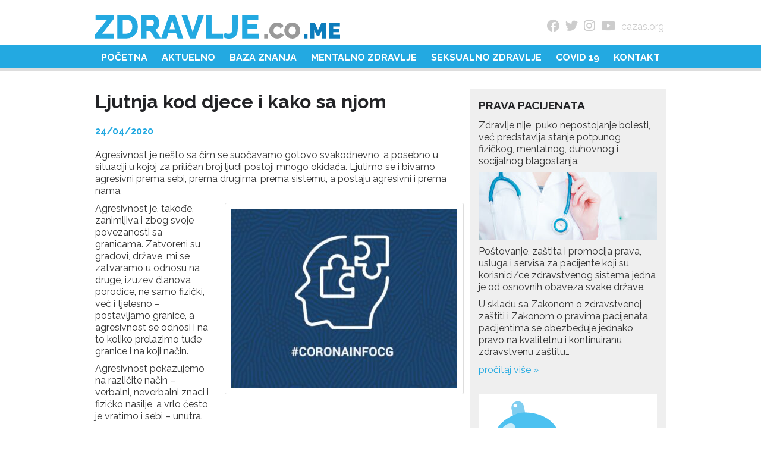

--- FILE ---
content_type: text/html; charset=UTF-8
request_url: https://zdravlje.co.me/2020/04/24/ljutnja-kod-djece-i-kako-sa-njom/
body_size: 11248
content:
<!DOCTYPE html>
<html lang="sr-Latn-ME">
<head>
<meta charset="UTF-8">
<meta name="theme-color" content="#23a9e1">
<meta name="viewport" content="width=device-width, initial-scale=1">
<link rel="apple-touch-icon" sizes="180x180" href="/wp-content/themes/zdravlje/favicon/apple-touch-icon.png">
<link rel="icon" type="image/png" sizes="32x32" href="/wp-content/themes/zdravlje/favicon/favicon-32x32.png">
<link rel="icon" type="image/png" sizes="16x16" href="/wp-content/themes/zdravlje/favicon/favicon-16x16.png">
<link rel="manifest" href="/wp-content/themes/zdravlje/favicon/site.webmanifest">
<link rel="shortcut icon" href="/wp-content/themes/zdravlje/favicon/favicon.ico">
<meta name="msapplication-TileColor" content="#ffffff">
<meta name="msapplication-config" content="/wp-content/themes/zdravlje/favicon/browserconfig.xml">
<meta name="theme-color" content="#ffffff">
<title>Ljutnja kod djece i kako sa njom &#8211; zdravlje.co.me</title>
<meta name='robots' content='max-image-preview:large' />
<link rel='dns-prefetch' href='//fonts.googleapis.com' />
<link rel='dns-prefetch' href='//use.fontawesome.com' />
<link rel="alternate" type="application/rss+xml" title="zdravlje.co.me &raquo; Ljutnja kod djece i kako sa njom Comments Feed" href="https://zdravlje.co.me/2020/04/24/ljutnja-kod-djece-i-kako-sa-njom/feed/" />
<link rel="alternate" title="oEmbed (JSON)" type="application/json+oembed" href="https://zdravlje.co.me/wp-json/oembed/1.0/embed?url=https%3A%2F%2Fzdravlje.co.me%2F2020%2F04%2F24%2Fljutnja-kod-djece-i-kako-sa-njom%2F" />
<link rel="alternate" title="oEmbed (XML)" type="text/xml+oembed" href="https://zdravlje.co.me/wp-json/oembed/1.0/embed?url=https%3A%2F%2Fzdravlje.co.me%2F2020%2F04%2F24%2Fljutnja-kod-djece-i-kako-sa-njom%2F&#038;format=xml" />
<style id='wp-img-auto-sizes-contain-inline-css' type='text/css'>
img:is([sizes=auto i],[sizes^="auto," i]){contain-intrinsic-size:3000px 1500px}
/*# sourceURL=wp-img-auto-sizes-contain-inline-css */
</style>
<style id='wp-emoji-styles-inline-css' type='text/css'>

	img.wp-smiley, img.emoji {
		display: inline !important;
		border: none !important;
		box-shadow: none !important;
		height: 1em !important;
		width: 1em !important;
		margin: 0 0.07em !important;
		vertical-align: -0.1em !important;
		background: none !important;
		padding: 0 !important;
	}
/*# sourceURL=wp-emoji-styles-inline-css */
</style>
<style id='wp-block-library-inline-css' type='text/css'>
:root{--wp-block-synced-color:#7a00df;--wp-block-synced-color--rgb:122,0,223;--wp-bound-block-color:var(--wp-block-synced-color);--wp-editor-canvas-background:#ddd;--wp-admin-theme-color:#007cba;--wp-admin-theme-color--rgb:0,124,186;--wp-admin-theme-color-darker-10:#006ba1;--wp-admin-theme-color-darker-10--rgb:0,107,160.5;--wp-admin-theme-color-darker-20:#005a87;--wp-admin-theme-color-darker-20--rgb:0,90,135;--wp-admin-border-width-focus:2px}@media (min-resolution:192dpi){:root{--wp-admin-border-width-focus:1.5px}}.wp-element-button{cursor:pointer}:root .has-very-light-gray-background-color{background-color:#eee}:root .has-very-dark-gray-background-color{background-color:#313131}:root .has-very-light-gray-color{color:#eee}:root .has-very-dark-gray-color{color:#313131}:root .has-vivid-green-cyan-to-vivid-cyan-blue-gradient-background{background:linear-gradient(135deg,#00d084,#0693e3)}:root .has-purple-crush-gradient-background{background:linear-gradient(135deg,#34e2e4,#4721fb 50%,#ab1dfe)}:root .has-hazy-dawn-gradient-background{background:linear-gradient(135deg,#faaca8,#dad0ec)}:root .has-subdued-olive-gradient-background{background:linear-gradient(135deg,#fafae1,#67a671)}:root .has-atomic-cream-gradient-background{background:linear-gradient(135deg,#fdd79a,#004a59)}:root .has-nightshade-gradient-background{background:linear-gradient(135deg,#330968,#31cdcf)}:root .has-midnight-gradient-background{background:linear-gradient(135deg,#020381,#2874fc)}:root{--wp--preset--font-size--normal:16px;--wp--preset--font-size--huge:42px}.has-regular-font-size{font-size:1em}.has-larger-font-size{font-size:2.625em}.has-normal-font-size{font-size:var(--wp--preset--font-size--normal)}.has-huge-font-size{font-size:var(--wp--preset--font-size--huge)}.has-text-align-center{text-align:center}.has-text-align-left{text-align:left}.has-text-align-right{text-align:right}.has-fit-text{white-space:nowrap!important}#end-resizable-editor-section{display:none}.aligncenter{clear:both}.items-justified-left{justify-content:flex-start}.items-justified-center{justify-content:center}.items-justified-right{justify-content:flex-end}.items-justified-space-between{justify-content:space-between}.screen-reader-text{border:0;clip-path:inset(50%);height:1px;margin:-1px;overflow:hidden;padding:0;position:absolute;width:1px;word-wrap:normal!important}.screen-reader-text:focus{background-color:#ddd;clip-path:none;color:#444;display:block;font-size:1em;height:auto;left:5px;line-height:normal;padding:15px 23px 14px;text-decoration:none;top:5px;width:auto;z-index:100000}html :where(.has-border-color){border-style:solid}html :where([style*=border-top-color]){border-top-style:solid}html :where([style*=border-right-color]){border-right-style:solid}html :where([style*=border-bottom-color]){border-bottom-style:solid}html :where([style*=border-left-color]){border-left-style:solid}html :where([style*=border-width]){border-style:solid}html :where([style*=border-top-width]){border-top-style:solid}html :where([style*=border-right-width]){border-right-style:solid}html :where([style*=border-bottom-width]){border-bottom-style:solid}html :where([style*=border-left-width]){border-left-style:solid}html :where(img[class*=wp-image-]){height:auto;max-width:100%}:where(figure){margin:0 0 1em}html :where(.is-position-sticky){--wp-admin--admin-bar--position-offset:var(--wp-admin--admin-bar--height,0px)}@media screen and (max-width:600px){html :where(.is-position-sticky){--wp-admin--admin-bar--position-offset:0px}}

/*# sourceURL=wp-block-library-inline-css */
</style><style id='global-styles-inline-css' type='text/css'>
:root{--wp--preset--aspect-ratio--square: 1;--wp--preset--aspect-ratio--4-3: 4/3;--wp--preset--aspect-ratio--3-4: 3/4;--wp--preset--aspect-ratio--3-2: 3/2;--wp--preset--aspect-ratio--2-3: 2/3;--wp--preset--aspect-ratio--16-9: 16/9;--wp--preset--aspect-ratio--9-16: 9/16;--wp--preset--color--black: #000000;--wp--preset--color--cyan-bluish-gray: #abb8c3;--wp--preset--color--white: #ffffff;--wp--preset--color--pale-pink: #f78da7;--wp--preset--color--vivid-red: #cf2e2e;--wp--preset--color--luminous-vivid-orange: #ff6900;--wp--preset--color--luminous-vivid-amber: #fcb900;--wp--preset--color--light-green-cyan: #7bdcb5;--wp--preset--color--vivid-green-cyan: #00d084;--wp--preset--color--pale-cyan-blue: #8ed1fc;--wp--preset--color--vivid-cyan-blue: #0693e3;--wp--preset--color--vivid-purple: #9b51e0;--wp--preset--gradient--vivid-cyan-blue-to-vivid-purple: linear-gradient(135deg,rgb(6,147,227) 0%,rgb(155,81,224) 100%);--wp--preset--gradient--light-green-cyan-to-vivid-green-cyan: linear-gradient(135deg,rgb(122,220,180) 0%,rgb(0,208,130) 100%);--wp--preset--gradient--luminous-vivid-amber-to-luminous-vivid-orange: linear-gradient(135deg,rgb(252,185,0) 0%,rgb(255,105,0) 100%);--wp--preset--gradient--luminous-vivid-orange-to-vivid-red: linear-gradient(135deg,rgb(255,105,0) 0%,rgb(207,46,46) 100%);--wp--preset--gradient--very-light-gray-to-cyan-bluish-gray: linear-gradient(135deg,rgb(238,238,238) 0%,rgb(169,184,195) 100%);--wp--preset--gradient--cool-to-warm-spectrum: linear-gradient(135deg,rgb(74,234,220) 0%,rgb(151,120,209) 20%,rgb(207,42,186) 40%,rgb(238,44,130) 60%,rgb(251,105,98) 80%,rgb(254,248,76) 100%);--wp--preset--gradient--blush-light-purple: linear-gradient(135deg,rgb(255,206,236) 0%,rgb(152,150,240) 100%);--wp--preset--gradient--blush-bordeaux: linear-gradient(135deg,rgb(254,205,165) 0%,rgb(254,45,45) 50%,rgb(107,0,62) 100%);--wp--preset--gradient--luminous-dusk: linear-gradient(135deg,rgb(255,203,112) 0%,rgb(199,81,192) 50%,rgb(65,88,208) 100%);--wp--preset--gradient--pale-ocean: linear-gradient(135deg,rgb(255,245,203) 0%,rgb(182,227,212) 50%,rgb(51,167,181) 100%);--wp--preset--gradient--electric-grass: linear-gradient(135deg,rgb(202,248,128) 0%,rgb(113,206,126) 100%);--wp--preset--gradient--midnight: linear-gradient(135deg,rgb(2,3,129) 0%,rgb(40,116,252) 100%);--wp--preset--font-size--small: 13px;--wp--preset--font-size--medium: 20px;--wp--preset--font-size--large: 36px;--wp--preset--font-size--x-large: 42px;--wp--preset--spacing--20: 0.44rem;--wp--preset--spacing--30: 0.67rem;--wp--preset--spacing--40: 1rem;--wp--preset--spacing--50: 1.5rem;--wp--preset--spacing--60: 2.25rem;--wp--preset--spacing--70: 3.38rem;--wp--preset--spacing--80: 5.06rem;--wp--preset--shadow--natural: 6px 6px 9px rgba(0, 0, 0, 0.2);--wp--preset--shadow--deep: 12px 12px 50px rgba(0, 0, 0, 0.4);--wp--preset--shadow--sharp: 6px 6px 0px rgba(0, 0, 0, 0.2);--wp--preset--shadow--outlined: 6px 6px 0px -3px rgb(255, 255, 255), 6px 6px rgb(0, 0, 0);--wp--preset--shadow--crisp: 6px 6px 0px rgb(0, 0, 0);}:where(.is-layout-flex){gap: 0.5em;}:where(.is-layout-grid){gap: 0.5em;}body .is-layout-flex{display: flex;}.is-layout-flex{flex-wrap: wrap;align-items: center;}.is-layout-flex > :is(*, div){margin: 0;}body .is-layout-grid{display: grid;}.is-layout-grid > :is(*, div){margin: 0;}:where(.wp-block-columns.is-layout-flex){gap: 2em;}:where(.wp-block-columns.is-layout-grid){gap: 2em;}:where(.wp-block-post-template.is-layout-flex){gap: 1.25em;}:where(.wp-block-post-template.is-layout-grid){gap: 1.25em;}.has-black-color{color: var(--wp--preset--color--black) !important;}.has-cyan-bluish-gray-color{color: var(--wp--preset--color--cyan-bluish-gray) !important;}.has-white-color{color: var(--wp--preset--color--white) !important;}.has-pale-pink-color{color: var(--wp--preset--color--pale-pink) !important;}.has-vivid-red-color{color: var(--wp--preset--color--vivid-red) !important;}.has-luminous-vivid-orange-color{color: var(--wp--preset--color--luminous-vivid-orange) !important;}.has-luminous-vivid-amber-color{color: var(--wp--preset--color--luminous-vivid-amber) !important;}.has-light-green-cyan-color{color: var(--wp--preset--color--light-green-cyan) !important;}.has-vivid-green-cyan-color{color: var(--wp--preset--color--vivid-green-cyan) !important;}.has-pale-cyan-blue-color{color: var(--wp--preset--color--pale-cyan-blue) !important;}.has-vivid-cyan-blue-color{color: var(--wp--preset--color--vivid-cyan-blue) !important;}.has-vivid-purple-color{color: var(--wp--preset--color--vivid-purple) !important;}.has-black-background-color{background-color: var(--wp--preset--color--black) !important;}.has-cyan-bluish-gray-background-color{background-color: var(--wp--preset--color--cyan-bluish-gray) !important;}.has-white-background-color{background-color: var(--wp--preset--color--white) !important;}.has-pale-pink-background-color{background-color: var(--wp--preset--color--pale-pink) !important;}.has-vivid-red-background-color{background-color: var(--wp--preset--color--vivid-red) !important;}.has-luminous-vivid-orange-background-color{background-color: var(--wp--preset--color--luminous-vivid-orange) !important;}.has-luminous-vivid-amber-background-color{background-color: var(--wp--preset--color--luminous-vivid-amber) !important;}.has-light-green-cyan-background-color{background-color: var(--wp--preset--color--light-green-cyan) !important;}.has-vivid-green-cyan-background-color{background-color: var(--wp--preset--color--vivid-green-cyan) !important;}.has-pale-cyan-blue-background-color{background-color: var(--wp--preset--color--pale-cyan-blue) !important;}.has-vivid-cyan-blue-background-color{background-color: var(--wp--preset--color--vivid-cyan-blue) !important;}.has-vivid-purple-background-color{background-color: var(--wp--preset--color--vivid-purple) !important;}.has-black-border-color{border-color: var(--wp--preset--color--black) !important;}.has-cyan-bluish-gray-border-color{border-color: var(--wp--preset--color--cyan-bluish-gray) !important;}.has-white-border-color{border-color: var(--wp--preset--color--white) !important;}.has-pale-pink-border-color{border-color: var(--wp--preset--color--pale-pink) !important;}.has-vivid-red-border-color{border-color: var(--wp--preset--color--vivid-red) !important;}.has-luminous-vivid-orange-border-color{border-color: var(--wp--preset--color--luminous-vivid-orange) !important;}.has-luminous-vivid-amber-border-color{border-color: var(--wp--preset--color--luminous-vivid-amber) !important;}.has-light-green-cyan-border-color{border-color: var(--wp--preset--color--light-green-cyan) !important;}.has-vivid-green-cyan-border-color{border-color: var(--wp--preset--color--vivid-green-cyan) !important;}.has-pale-cyan-blue-border-color{border-color: var(--wp--preset--color--pale-cyan-blue) !important;}.has-vivid-cyan-blue-border-color{border-color: var(--wp--preset--color--vivid-cyan-blue) !important;}.has-vivid-purple-border-color{border-color: var(--wp--preset--color--vivid-purple) !important;}.has-vivid-cyan-blue-to-vivid-purple-gradient-background{background: var(--wp--preset--gradient--vivid-cyan-blue-to-vivid-purple) !important;}.has-light-green-cyan-to-vivid-green-cyan-gradient-background{background: var(--wp--preset--gradient--light-green-cyan-to-vivid-green-cyan) !important;}.has-luminous-vivid-amber-to-luminous-vivid-orange-gradient-background{background: var(--wp--preset--gradient--luminous-vivid-amber-to-luminous-vivid-orange) !important;}.has-luminous-vivid-orange-to-vivid-red-gradient-background{background: var(--wp--preset--gradient--luminous-vivid-orange-to-vivid-red) !important;}.has-very-light-gray-to-cyan-bluish-gray-gradient-background{background: var(--wp--preset--gradient--very-light-gray-to-cyan-bluish-gray) !important;}.has-cool-to-warm-spectrum-gradient-background{background: var(--wp--preset--gradient--cool-to-warm-spectrum) !important;}.has-blush-light-purple-gradient-background{background: var(--wp--preset--gradient--blush-light-purple) !important;}.has-blush-bordeaux-gradient-background{background: var(--wp--preset--gradient--blush-bordeaux) !important;}.has-luminous-dusk-gradient-background{background: var(--wp--preset--gradient--luminous-dusk) !important;}.has-pale-ocean-gradient-background{background: var(--wp--preset--gradient--pale-ocean) !important;}.has-electric-grass-gradient-background{background: var(--wp--preset--gradient--electric-grass) !important;}.has-midnight-gradient-background{background: var(--wp--preset--gradient--midnight) !important;}.has-small-font-size{font-size: var(--wp--preset--font-size--small) !important;}.has-medium-font-size{font-size: var(--wp--preset--font-size--medium) !important;}.has-large-font-size{font-size: var(--wp--preset--font-size--large) !important;}.has-x-large-font-size{font-size: var(--wp--preset--font-size--x-large) !important;}
/*# sourceURL=global-styles-inline-css */
</style>

<style id='classic-theme-styles-inline-css' type='text/css'>
/*! This file is auto-generated */
.wp-block-button__link{color:#fff;background-color:#32373c;border-radius:9999px;box-shadow:none;text-decoration:none;padding:calc(.667em + 2px) calc(1.333em + 2px);font-size:1.125em}.wp-block-file__button{background:#32373c;color:#fff;text-decoration:none}
/*# sourceURL=/wp-includes/css/classic-themes.min.css */
</style>
<link rel='stylesheet' id='Zdravlje-style-css' href='https://zdravlje.co.me/wp-content/themes/zdravlje/style.css?ver=0.0.27' type='text/css' media='all' />
<link rel='stylesheet' id='Zdravlje-fonts-css' href='https://fonts.googleapis.com/css2?family=Raleway%3Aital%2Cwght%400%2C300%3B0%2C400%3B0%2C500%3B0%2C700%3B1%2C300%3B1%2C400%3B1%2C500%3B1%2C700&#038;display=swap&#038;ver=6.9' type='text/css' media='all' />
<link rel='stylesheet' id='Zdravlje-fontawesome-css' href='https://use.fontawesome.com/releases/v5.15.4/css/all.css?ver=6.9' type='text/css' media='all' />
<script type="text/javascript" src="https://zdravlje.co.me/wp-includes/js/jquery/jquery.min.js?ver=3.7.1" id="jquery-core-js"></script>
<script type="text/javascript" src="https://zdravlje.co.me/wp-includes/js/jquery/jquery-migrate.min.js?ver=3.4.1" id="jquery-migrate-js"></script>
<link rel="https://api.w.org/" href="https://zdravlje.co.me/wp-json/" /><link rel="alternate" title="JSON" type="application/json" href="https://zdravlje.co.me/wp-json/wp/v2/posts/768" /><link rel="EditURI" type="application/rsd+xml" title="RSD" href="https://zdravlje.co.me/xmlrpc.php?rsd" />
<meta name="generator" content="WordPress 6.9" />
<link rel="canonical" href="https://zdravlje.co.me/2020/04/24/ljutnja-kod-djece-i-kako-sa-njom/" />
<link rel='shortlink' href='https://zdravlje.co.me/?p=768' />
</head>
<body class="wp-singular post-template-default single single-post postid-768 single-format-standard wp-theme-zdravlje has-dashicons">

	<header class="site-header">
		<div class="container">
			<div class="site-logo"> 
				<a href="https://zdravlje.co.me/" rel="home" title="zdravlje.co.me"> 
					<img src="https://zdravlje.co.me/wp-content/themes/zdravlje/images/logo.svg" alt="zdravlje.co.me"> 
				</a> 
			</div><!-- end .logo -->
			<div class="site-socials">
				<a href="https://www.facebook.com/nvocazas" target="_blank"><i class="fab fa-facebook fa-lg"></i></a>
				<a href="https://twitter.com/nvocazas" target="_blank"><i class="fab fa-twitter fa-lg"></i></a>
				<a href="https://www.instagram.com/nvocazas/" target="_blank"><i class="fab fa-instagram fa-lg"></i></a> 
				<a href="https://www.youtube.com/channel/UCW6HjXYXJA6l-fXYK0_bFGA" target="_blank"><i class="fab fa-youtube fa-lg"></i></a> 
				<a href="https://www.cazas.org/" target="_blank">cazas.org</a> 
			</div><!-- end .socials -->
		</div><!-- end .container -->
	</header>
	
	<nav class="site-nav">
		<div class="container">
			<div id="main-mm-container">
				<div class="menu-navigation-container"><ul id="menu-navigation" class="menu"><li id="menu-item-1143" class="menu-item menu-item-type-post_type menu-item-object-page menu-item-home menu-item-1143"><a href="https://zdravlje.co.me/">Početna</a></li>
<li id="menu-item-1170" class="menu-item menu-item-type-taxonomy menu-item-object-category menu-item-1170"><a href="https://zdravlje.co.me/kategorija/aktuelno/">Aktuelno</a></li>
<li id="menu-item-1181" class="menu-item menu-item-type-taxonomy menu-item-object-category current-post-ancestor current-menu-parent current-post-parent menu-item-1181"><a href="https://zdravlje.co.me/kategorija/baza-znanja/">Baza znanja</a></li>
<li id="menu-item-1184" class="menu-item menu-item-type-taxonomy menu-item-object-category menu-item-1184"><a href="https://zdravlje.co.me/kategorija/mentalno-zdravlje/">Mentalno zdravlje</a></li>
<li id="menu-item-1183" class="menu-item menu-item-type-taxonomy menu-item-object-category menu-item-1183"><a href="https://zdravlje.co.me/kategorija/seksualno-zdravlje/">Seksualno zdravlje</a></li>
<li id="menu-item-1182" class="menu-item menu-item-type-taxonomy menu-item-object-category menu-item-1182"><a href="https://zdravlje.co.me/kategorija/covid-19/">COVID 19</a></li>
<li id="menu-item-1163" class="menu-item menu-item-type-post_type menu-item-object-page menu-item-has-children menu-item-1163"><a href="https://zdravlje.co.me/kontakt/">Kontakt</a>
<ul class="sub-menu">
	<li id="menu-item-1628" class="menu-item menu-item-type-post_type menu-item-object-page menu-item-1628"><a href="https://zdravlje.co.me/baza-servisa-podrske-za-lgbti-osobe/">Baza servisa podrške za LGBTI osobe</a></li>
</ul>
</li>
</ul></div>	
			</div>
			<div id="respmenu"><i class="fas fa-bars"></i>&nbsp;Navigacija</div>
		</div><!-- end .container -->
	</nav>

	<div class="central">
		<div class="container">
<div class="central-wrapper">

	<main>
		<article class="post-768 post type-post status-publish format-standard has-post-thumbnail hentry category-baza-znanja" id="post-768">

			<header class="entry-header">
				<h1 class="entry-title">Ljutnja kod djece i kako sa njom</h1>					<div class="entry-meta">
						<span class="entry-meta-date">24/04/2020</span>
					</div><!-- .entry-meta -->
							</header><!-- .entry-header -->


			<p>Agresivnost je nešto sa čim se suočavamo gotovo svakodnevno, a posebno u situaciji u kojoj za priličan broj ljudi postoji mnogo okidača. Ljutimo se i bivamo agresivni prema sebi, prema drugima, prema sistemu, a postaju agresivni i prema nama.</p>

			<span class="post-thumbnail">
				<a href="https://zdravlje.co.me/wp-content/uploads/2022/01/007f7dcc1de776ae0fbd86ceae8656ad_L.jpg" rel="lightbox">
					<img width="380" height="300" src="https://zdravlje.co.me/wp-content/uploads/2022/01/007f7dcc1de776ae0fbd86ceae8656ad_L-380x300.jpg" class="attachment-vestvelika size-vestvelika wp-post-image" alt="" decoding="async" fetchpriority="high" />				</a>
			</span>

			<p>Agresivnost je, takođe, zanimljiva i zbog svoje povezanosti sa granicama. Zatvoreni su gradovi, države, mi se zatvaramo u odnosu na druge, izuzev članova porodice, ne samo fizički, već i tjelesno – postavljamo granice, a agresivnost se odnosi i na to koliko prelazimo tuđe granice i na koji način.</p>
<p>Agresivnost pokazujemo na različite način – verbalni, neverbalni znaci i fizičko nasilje, a vrlo često je vratimo i sebi – unutra.</p>
<p>Ljutimo se, jer smo procijenili da je neko ugrozio neku nama značajnu vrijednost, a ponašanje koje proističe iz tog osjećanja se naziva agresivnost. Zdrava agresivnost je biološki neophodna i podrazumijeva posezanje ka drugom, zadovoljenje svojih potreba i želja na asertivan način, uz poštovanje sebe ali i sredine sa kojom kontaktiramo. Veoma je važno prepoznati zdrave aspekte agresivnosti, posebno kod djece i podržati ih.</p>
<p>Šta to znači? Razvoj djeteta, između ostalog, dešava se preko čula. Dok je još malo, dijete istražuje svijet putem pokreta, onoga što vidi, čuje, dodiruje, okusi, pomiriše, od samog boravka u stomaku, kroz kontakt sa primarnim objektom – najčešće majkom, drugim bliskim osobama, sredinom. Njegova okrenutost ka spolja jeste jedna vrsta zdrave agresivnosti u kojoj dijete zadovoljava svoje potrebe uz pomoć drugog, istražuje, saznaje i uči se samostalnosti.</p>
<p>Dijete ide za sobom, za onim što osjeća i funkcioniše po principu zadovoljstva. Ono nema izgrađen koncept vremena kao odrasli i svako odlaganje zadovoljstva ga uznemirava. Djeca svoje potrebe osjećaju, ali ne umiju da ih verbaliziju, odnosno da kažu ono što im treba, posebno u mlađim uzrastima prije nego ovladaju govorom, a i starija djeca. Oni puno više razumiju nego što umiju da iskažu. Emocije su preintenzivne, ali kratkotrajne. U tim stanjima nezadovoljenih potreba, umora, bola i sl, djeca najčešće pribjegavaju onome što umiju a to je da pokažu svoja osjećanja kroz pokret, glas – od cmizdrenja do bacakanja po podu, udaranja sebe, drugih itd.</p>
<p>Nekada ti iskazi osjećanja ljutnje mogu biti toliko intenzivni i nazivaju se tantrumi, ili izlivi bijesa koji se najčešće javljaju između prve i treće godine života. Oni predstavljaju normalnu pojavu u razvoju djece. Ukoliko roditelji adekvatno reaguju na njih, a i usljed emotivnog, kognitivnog i socijalnog razvoja djece, oni postepeno nestaju.</p>
<p>U adolescenciji se mogu javiti ponovo, jer je to period kada se integrišu svi ti razvojni zadaci iz prethodnih faza, tako da može doći do regresije – do vraćanja na prethodne faze u razvoju. Adolescent može burno reagovati i imati izlive bijesa, jer na taj način će rušiti granicu sa roditeljima, kako bi se uspostavio na jedan drugačiji način, što je posebna tema i zahtijeva pažnju.</p>
<p>U takvim situacijama izliva bijesa djece, odraslima se preporučuje prvenstveno smirenost. Međutim, sada, kada ima mnogo okidača za našu smirenost, kako smireno reagovati na situaciju koja sama po sebi nikako nije umirujuća?</p>
<p>1. Prvo, ako već nijeste, pročitaje tekst o tome kako da sačuvate vaše mentalno zdravlje na ovom portalu &#8211; https://bit.ly/3a6Ouen.</p>
<p>2. Pokušajte da oslušnete svoje dijete i da uočite neku povezanost u događajima koji ga uznemire – možda je umorno, gladno, možda ga nešto boli pa mu je potrebna neka druga vrsta utjehe od one koju mu inače nudite, a ne umije da je iskaže.</p>
<p>3. Bilo bi korisno da iz vidnog polja djece sklonite neke predmete kojima ne bi smjela, a žele da se igraju. Smanjite spoljašnje podražaje u ovoj situaciji.</p>
<p>4. Dozvolite djetetu da istražuje prostor oko sebe – neka se vrti oko svoje ose, skače po krevetu, pentra na stolicu, naravno uz neki nadzor da se ne povrijedi.</p>
<p>5. Pokušajte da osvijestite šta vas posebno uznemiri u dječjoj burnoj reakciji – da li je to dječji plač, da li se plašite da se ne povrijedi; da li smatrate da nijeste dovoljno dobar roditelj ako dijete krši vaše zabrane i naredbe ili ako se ne ponaša onako kako se očekuje; da li osjećate stid ili možda pomislite da nešto nije u redu sa vašim djetetom kada se tako ponaša.</p>
<p>6. Razmislite da li se dovoljno igrate, mazite sa djetetom, odnosno povezujete, i da li je njegovo ponašanje pokušaj da vas pozove, da ga „ugledate“ i da budete prisutni na jedan drugačiji način.</p>
<p>7. U samom trenutku kada se dešava taj burni izliv bijesa, pokušajte da mu priđete da ga zagrlite ili da mu date neku igračku ili neku aktivnost koju dijete voli. Ako vidite da dijete može da se povrijedi ili da povrijedi nekog drugog, spustite se na njegovu ravan, uhvatite ga malo čvršće za ramena i govorite mu da ne smije da udara druge, sebe, da je to opasno i zabranjeno.</p>
<p>8. Ako vam je ranije uspijevalo da „ignorišete“ to ponašanje, uradite i sada, ali kada prođe taj izliv bijesa nemojte mu davati npr. da gleda crtani film ako je to bio razlog zbog kojeg je počelo da se ljuti, jer na taj način ne uspostavljate adekvatne granice. Pokušajte da mu objasnite zašto mu to zabranjujete, zašto to nije u redu i da imenujete osjećanje koje je u pozadini. Pokažite razumijevanje za ljutnju, u redu je da se ljuti, ali nije u redu da na taj način pokazuje osjećanja.</p>
<p>9. Važno je da rječnik prilagodite uzrastu djeteta – koristite riječi koje se odnose na neposredno iskustvo – ono što vidi, čuje, osjeća, dodiruje i sl.</p>
<p>10. Budite dosljedni u svojim zabranama, ali njegujte dječju spontanost i istraživanje – npr. dozvolite mu mogućnost izbora – neka bira kojom igračkom će da se igra, iz koje će čaše da popije sok i sl.</p>
<p>11. Pričajte o svojim osjećanjima, jer djeca osjete vašu uznemirenost, vašu tugu, vašu ljutnju.</p>
<p>12. Razmislite na koji način vi pokazujete ljutnju, jer djeca puno bolje uče po modelu – puno više nauče gledajući vas kako se ponašate, nego iz onoga što im govorite da treba ili ne treba da rade.</p>
<p>13. Nikako djeci ne govorite da ih ne volite, ili da ćete ih ostaviti jer se tako ponašaju, ili da oni nijesu u redu – nije u redu njihovo ponašanje, ali oni kao osobe jesu. I, naravno, ne tucite ih, jer agresija rađa agresiju u onom negativnom i najgorem smislu.</p>
<p>Možda vi imate neki drugi način reagovanja, što je u redu. Ovo su samo neke preporuke na osnovu teorijskih znanja i iskustva autorke teksta sa dva mališana od tri i pet godina. Uzmite onoliko koliko vam treba.<br />Važno je da budemo svjesni toga da smo kao roditelji, odrasli, odgovorni za svoju djecu i moramo biti tu za njih, onoliko koliko i kako možemo. Zato je važno da sebe osnažimo da bismo mogli da osnažimo i djecu.</p>
<p><span>Izvor: IJZCG<br />Autor: Marijana Bulatović Medenica, psihološkinja i psihoterapeutkinja<br /></span></p>

		</article>

	</main>

	<aside class="site-sidebar">
		
<div class="site-sidebar-widgets">
<div id="text-8" class="widget-container widget_text"><h3 class="widget-title">PRAVA PACIJENATA</h3>			<div class="textwidget"><p>Zdravlje nije  puko nepostojanje bolesti, već predstavlja stanje potpunog fizičkog, mentalnog, duhovnog i socijalnog blagostanja.</p>
<p><img decoding="async" class="alignnone size-medium wp-image-1148" src="https://zdravljecome.standard-e.net/wp-content/uploads/2022/01/prava-pac-300x113.jpg" alt="" width="300" height="113" srcset="https://zdravlje.co.me/wp-content/uploads/2022/01/prava-pac-300x113.jpg 300w, https://zdravlje.co.me/wp-content/uploads/2022/01/prava-pac-1024x387.jpg 1024w, https://zdravlje.co.me/wp-content/uploads/2022/01/prava-pac-768x290.jpg 768w, https://zdravlje.co.me/wp-content/uploads/2022/01/prava-pac.jpg 1200w" sizes="(max-width: 300px) 100vw, 300px" /></p>
<p>Poštovanje, zaštita i promocija prava, usluga i servisa za pacijente koji su korisnici/ce zdravstvenog sistema jedna je od osnovnih obaveza svake države.</p>
<p>U skladu sa Zakonom o zdravstvenoj zaštiti i Zakonom o pravima pacijenata, pacijentima se obezbeđuje jednako pravo na kvalitetnu i kontinuiranu zdravstvenu zaštitu&#8230;</p>
<p><a href="/prava-pacijenata/">pročitaj više &raquo;</a></p>
</div>
		</div><div id="text-7" class="widget-container widget_text">			<div class="textwidget"><p><a href="/zdravisa/"><img decoding="async" class="alignnone wp-image-1144 size-full" src="https://zdravljecome.standard-e.net/wp-content/uploads/2022/01/zdravisa.png" alt="Zdraviša" width="300" height="370" srcset="https://zdravlje.co.me/wp-content/uploads/2022/01/zdravisa.png 300w, https://zdravlje.co.me/wp-content/uploads/2022/01/zdravisa-243x300.png 243w" sizes="(max-width: 300px) 100vw, 300px" /></a></p>
</div>
		</div></div><!-- end .site-sidebar-widgets -->	</aside>
	
</div><!-- end .central-wrapper -->

		</div><!-- end .container -->
	</div><!-- end .central -->
		
	<div class="footer-baner neg">

		<p><i class="fas fa-heartbeat"></i>&nbsp;&nbsp;&nbsp; Zdravlje je na prvom mjestu! &nbsp;&nbsp;&nbsp;<i class="fas fa-heartbeat"></i></p>

	</div><!-- end .footer-baner negative -->

	<aside class="site-footer-top neg">
		<div class="container">
		
			<div class="site-footer-top-widgets">
			<div id="text-3" class="widget-container widget_text"><h3 class="widget-title">Kontaktirajte nas</h3>			<div class="textwidget"><p><strong>Studentska bb, Lamela I, stan 43</strong><br />
<b>City kvart<br />
</b>81000 Podgorica</p>
<p>+‎382 67 602 345</p>
<p>+‎382 20 658 520 (09-16)</p>
<p>info@localhost</p>
</div>
		</div><div id="text-6" class="widget-container widget_text"><h3 class="widget-title">O NAMA</h3>			<div class="textwidget"><p>Portal Zdravlje je neprofitni i nekomercijalni portal koji ima za cilj da informiše, podrži i pomogne svim građankama i građanima u oblastima ostvarivanja adekvatne zdravstvene zaštite i poštovanja prava pacijenata.</p>
<p><a href="/health-up/">pročitaj više »</a></p>
</div>
		</div>			</div><!-- end .site-footer-top-widgets -->
			
			<div class="site-footer-top-logo">
				<a href="https://zdravlje.co.me/" rel="home" title="zdravlje.co.me"> 
					<img src="https://zdravlje.co.me/wp-content/themes/zdravlje/images/logo-w.svg" alt="zdravlje.co.me"> 
				</a>
				<a href="https://www.cazas.org/" target="_blank"> 
					<img src="https://zdravlje.co.me/wp-content/themes/zdravlje/images/cazas-w.svg" alt="CAZAS" width="200"> 
				</a>
			</div><!-- end .site-footer-top-logo -->
			
		</div><!-- end .container -->
	</aside><!-- end .site-footer-top -->


	<footer class="site-footer neg">
		<div class="container">
			<div>
				<div class="menu-footer-container"><ul id="menu-footer" class="menu"><li id="menu-item-1166" class="menu-item menu-item-type-post_type menu-item-object-page menu-item-1166"><a href="https://zdravlje.co.me/kontakt/">Kontakt</a></li>
</ul></div>	
				<p>Copyright &copy; zdravlje.co.me | All Rights Reserved.</p>
			</div>
			<div>
							</div>
		</div><!-- end .container -->
	</footer>



<script>

jQuery(document).ready(function(){
	jQuery("#respmenu").click(function(){
		jQuery("#main-mm-container").slideToggle();
	});
});

</script>
		
<script type="speculationrules">
{"prefetch":[{"source":"document","where":{"and":[{"href_matches":"/*"},{"not":{"href_matches":["/wp-*.php","/wp-admin/*","/wp-content/uploads/*","/wp-content/*","/wp-content/plugins/*","/wp-content/themes/zdravlje/*","/*\\?(.+)"]}},{"not":{"selector_matches":"a[rel~=\"nofollow\"]"}},{"not":{"selector_matches":".no-prefetch, .no-prefetch a"}}]},"eagerness":"conservative"}]}
</script>

			<script>(function(d, s, id) {
			var js, fjs = d.getElementsByTagName(s)[0];
			js = d.createElement(s); js.id = id;
			js.src = 'https://connect.facebook.net/en_GB/sdk/xfbml.customerchat.js#xfbml=1&version=v6.0&autoLogAppEvents=1'
			fjs.parentNode.insertBefore(js, fjs);
			}(document, 'script', 'facebook-jssdk'));</script>
			<div class="fb-customerchat" attribution="wordpress" attribution_version="2.3" page_id="455365674500777"></div>

				<script>
	jQuery(document).ready(function ($) {
		var deviceAgent = navigator.userAgent.toLowerCase();
		if (deviceAgent.match(/(iphone|ipod|ipad)/)) {
			$("html").addClass("ios");
			$("html").addClass("mobile");
		}
		if (navigator.userAgent.search("MSIE") >= 0 || navigator.userAgent.search("Trident") >= 0) {
			$("html").addClass("IE-you-must-be-joking");
		}
		else if (navigator.userAgent.search("Edg") >= 0) {
			$("html").addClass("edge");
		}
		else if (navigator.userAgent.search("Chrome") >= 0) {
			$("html").addClass("chrome");
		}
		else if (navigator.userAgent.search("Firefox") >= 0) {
			$("html").addClass("firefox");
		}
		else if (navigator.userAgent.search("Safari") >= 0 && navigator.userAgent.search("Chrome") < 0) {
			$("html").addClass("safari");
		}
		else if (navigator.userAgent.search("Opera") >= 0) {
			$("html").addClass("opera");
		}
	});
	</script> <script id="wp-emoji-settings" type="application/json">
{"baseUrl":"https://s.w.org/images/core/emoji/17.0.2/72x72/","ext":".png","svgUrl":"https://s.w.org/images/core/emoji/17.0.2/svg/","svgExt":".svg","source":{"concatemoji":"https://zdravlje.co.me/wp-includes/js/wp-emoji-release.min.js?ver=6.9"}}
</script>
<script type="module">
/* <![CDATA[ */
/*! This file is auto-generated */
const a=JSON.parse(document.getElementById("wp-emoji-settings").textContent),o=(window._wpemojiSettings=a,"wpEmojiSettingsSupports"),s=["flag","emoji"];function i(e){try{var t={supportTests:e,timestamp:(new Date).valueOf()};sessionStorage.setItem(o,JSON.stringify(t))}catch(e){}}function c(e,t,n){e.clearRect(0,0,e.canvas.width,e.canvas.height),e.fillText(t,0,0);t=new Uint32Array(e.getImageData(0,0,e.canvas.width,e.canvas.height).data);e.clearRect(0,0,e.canvas.width,e.canvas.height),e.fillText(n,0,0);const a=new Uint32Array(e.getImageData(0,0,e.canvas.width,e.canvas.height).data);return t.every((e,t)=>e===a[t])}function p(e,t){e.clearRect(0,0,e.canvas.width,e.canvas.height),e.fillText(t,0,0);var n=e.getImageData(16,16,1,1);for(let e=0;e<n.data.length;e++)if(0!==n.data[e])return!1;return!0}function u(e,t,n,a){switch(t){case"flag":return n(e,"\ud83c\udff3\ufe0f\u200d\u26a7\ufe0f","\ud83c\udff3\ufe0f\u200b\u26a7\ufe0f")?!1:!n(e,"\ud83c\udde8\ud83c\uddf6","\ud83c\udde8\u200b\ud83c\uddf6")&&!n(e,"\ud83c\udff4\udb40\udc67\udb40\udc62\udb40\udc65\udb40\udc6e\udb40\udc67\udb40\udc7f","\ud83c\udff4\u200b\udb40\udc67\u200b\udb40\udc62\u200b\udb40\udc65\u200b\udb40\udc6e\u200b\udb40\udc67\u200b\udb40\udc7f");case"emoji":return!a(e,"\ud83e\u1fac8")}return!1}function f(e,t,n,a){let r;const o=(r="undefined"!=typeof WorkerGlobalScope&&self instanceof WorkerGlobalScope?new OffscreenCanvas(300,150):document.createElement("canvas")).getContext("2d",{willReadFrequently:!0}),s=(o.textBaseline="top",o.font="600 32px Arial",{});return e.forEach(e=>{s[e]=t(o,e,n,a)}),s}function r(e){var t=document.createElement("script");t.src=e,t.defer=!0,document.head.appendChild(t)}a.supports={everything:!0,everythingExceptFlag:!0},new Promise(t=>{let n=function(){try{var e=JSON.parse(sessionStorage.getItem(o));if("object"==typeof e&&"number"==typeof e.timestamp&&(new Date).valueOf()<e.timestamp+604800&&"object"==typeof e.supportTests)return e.supportTests}catch(e){}return null}();if(!n){if("undefined"!=typeof Worker&&"undefined"!=typeof OffscreenCanvas&&"undefined"!=typeof URL&&URL.createObjectURL&&"undefined"!=typeof Blob)try{var e="postMessage("+f.toString()+"("+[JSON.stringify(s),u.toString(),c.toString(),p.toString()].join(",")+"));",a=new Blob([e],{type:"text/javascript"});const r=new Worker(URL.createObjectURL(a),{name:"wpTestEmojiSupports"});return void(r.onmessage=e=>{i(n=e.data),r.terminate(),t(n)})}catch(e){}i(n=f(s,u,c,p))}t(n)}).then(e=>{for(const n in e)a.supports[n]=e[n],a.supports.everything=a.supports.everything&&a.supports[n],"flag"!==n&&(a.supports.everythingExceptFlag=a.supports.everythingExceptFlag&&a.supports[n]);var t;a.supports.everythingExceptFlag=a.supports.everythingExceptFlag&&!a.supports.flag,a.supports.everything||((t=a.source||{}).concatemoji?r(t.concatemoji):t.wpemoji&&t.twemoji&&(r(t.twemoji),r(t.wpemoji)))});
//# sourceURL=https://zdravlje.co.me/wp-includes/js/wp-emoji-loader.min.js
/* ]]> */
</script>


</body>
</html>

--- FILE ---
content_type: text/css
request_url: https://zdravlje.co.me/wp-content/themes/zdravlje/style.css?ver=0.0.27
body_size: 4878
content:
/*
Theme Name: Zdravlje theme  
Theme URI: https://standard-e.net/
Author: STANDARD-E
Author URI: https://standard-e.net/
Description: WordPress theme for Zdravlje website.
Text Domain: Zdravlje
Version: 0.0.26
License: GNU General Public License v2 or later
*/

@import 'basics.css';



.container {
	width: 85%;
	margin: 0 auto;
}

.site-header {
	background: #FFF;
	padding: 25px 10px 10px;
}

.site-header > .container {
}
.site-logo {
	text-align: center;
}
.site-logo img {
	height: 40px;
}
.site-logo a {
	display: inline-block;
}

.site-socials {
	text-align: center;
    margin: 20px 0;
}

.site-socials a {
	display: inline-block;
	margin: 0 3px;
}
.site-socials a:link,
.site-socials a:visited {
	color: #CCC;
	text-decoration: none;
}
.site-socials a:hover {
	color: var(--main-color);
}
.site-socials a:active {
	color: #555;
}

.site-nav {
	background: var(--main-color);
	border-bottom: 5px solid #DDD;
}
.site-nav ul {
	margin: 0;
	padding: 0;
	list-style: none;
	position: relative;
	z-index: 900;
}
.site-nav ul li {
	display: block;
	position: relative;
}
.site-nav ul li a {
	display: block;
	padding: 12px 10px 8px;
	font-weight: 700;
	text-transform: uppercase;
}
.site-nav ul li a:link,
.site-nav ul li a:visited {
	color: #FFF;
	text-decoration: none;
}
.site-nav ul li a:hover,
.site-nav ul li.current_page_item a {
	background: var(--maindark-color);
}
.site-nav ul li a:active {
	color: #AAA;
	background: rgba(0,0,0,0.6);
}
#respmenu {
	display: block;
	padding: 12px 10px 8px;
	font-weight: 700;
	text-transform: uppercase;
	text-align: center;
	font-size: 20px;
	color: #FFF !important;
}
#main-mm-container {
	display: none;
}
@media screen and (min-width: 768px) {
	#respmenu {
		display: none !important;
	}
	#main-mm-container {
		display: block;
	}
	.site-nav ul li {
		display: inline-block;
	}
	.site-nav ul li ul {
		display: none;
		position: absolute;
		left: 0;
		top: 100%;
		width: 220px;
		background: var(--main-color);
	}

	.site-nav ul li:hover ul {
		display: block;
	}
}
.site-nav ul li ul li {
	display: block;
}

.respmenu {
	padding: 12px 12px 10px;
	font-weight: 700;
	font-family: "Mulish", Arial, Tahoma, sans-serif;
	text-transform: uppercase;
	color: #FFF;
	cursor: pointer;
	font-size: 1.28571428571rem;
	letter-spacing: 2px;
	text-align: center;
	display: none;
}



.site-footer-top {
	background: #2b2b2b;
	padding: 30px 0;
}
.site-footer-top .site-footer-top-logo {
	text-align: center;
}

.site-footer-top .site-footer-top-logo img {
	display: block;
	margin-bottom: 10px;
}

.site-footer {
	background: #131313;
	padding: 10px 0 20px;
}

.site-footer > .container {
	display: flex;
	justify-content: space-between;
	align-items: center;
}
.menu-footer-container {
	margin: 10px 0;
}
.menu-footer-container ul {
	list-style: none;
	margin: 0;
	padding: 0;
}
.menu-footer-container ul li {
	display: inline-block;
	margin-right: 10px;
}


.central {
	padding: 30px 0;
}


.block-h {
	/*background: #999;
	color: #FFF;
	padding: 5px;*/
	
	border-bottom: 5px solid var(--main-color);
}
.block {
	margin: 0 0 30px;
}






.half-block {
	display: grid;
	grid-template-columns: 1fr 1fr;
	gap: 25px;
}








.footer-baner {
	padding: 70px 0;
	background: var(--main-color) url(/wp-content/themes/zdravlje/images/baner-footer.jpg) center center / cover no-repeat fixed;
}

.footer-baner p {
	margin: 0;
	padding: 0;
	font-size: 2rem;
	font-weight: 700;
	text-align: center;
	color: #FFF;
}


.iframemapa {
	border: 0;
	width: 100%;
	height: 350px;
}




.fr-c-vest-t {
	font-size: 1.1rem;
	margin: 10px 0;
}
.fr-c-vest-1 .fr-c-vest-t {
	font-size: 1.4rem;
}
.fr-c-vest-im {
	margin: 0;
}
.fr-c-vest-im img {
	border: 1px solid #DDD;
	padding: 7px;
	border-radius: 3px;
	box-sizing: border-box;
}

@media screen and (min-width: 768px)  {
	.site-header > .container {
		display: flex;
		justify-content: space-between;
		align-items: center;
	}
	.site-socials {
		text-align: left;
		margin: 0;
	}
	.site-footer-top .site-footer-top-widgets {
		display: flex;
		justify-content: space-between;
		align-items: flex-start;
	}
	.site-footer-top .site-footer-top-widgets > * {
		flex-basis: 40%;
	}
	
}
@media screen and (min-width: 768px) and (max-width: 1023px) {
	.container {
		width: 700px;
	}
}
@media screen and (min-width: 1024px) {
	.site-footer-top > .container {
		display: flex;
		justify-content: space-between;
	}
	.site-footer-top .site-footer-top-widgets {
		flex-basis: 50%; 
	}
	.site-footer-top .site-footer-top-logo {
		text-align: right;
	}


	.central-wrapper {
		display: flex;
		justify-content: space-between;
	}

	.central-wrapper > .site-sidebar .widget-container {
		margin-bottom: 30px;
	}

	.central-wrapper > main .post-thumbnail {
		float: right;
		border: 1px solid #DDD;
		padding: 10px;
		border-radius: 3px;
		margin: 0 0 15px 25px;
	}
	.central-wrapper > main .entry-meta {
		color: var(--main-color);
		font-weight: 700;
		margin: 20px 0;
	}


	.fr-c-vesti {
		display: grid;
		grid-template-columns: 1fr 1fr 1fr;
		gap: 25px;
	}
	.fr-c-vest {
		
	}
	.fr-c-vest.fr-c-vest-1 {
		grid-column: 1 / 4;
		grid-row: 1 / 2;
		display: flex;
		justify-content: space-between;
		gap: 10px;
	}
	.fr-c-vest-im {
		margin: 0;
	}
	.fr-c-vest-im img {
		border: 1px solid #DDD;
		padding: 7px;
		border-radius: 3px;
		box-sizing: border-box;
	}
	.fr-c-vest.fr-c-vest-1 .fr-c-vest-im {
		flex-basis: 380px;
	}
	.fr-c-vest.fr-c-vest-1 .fr-c-vest-ov {
		flex-basis: 100px;
		flex-grow: 1;
	}
	.fr-c-vest-ov {
		
	}
	.fr-c-vest-t {
		font-size: 1.1rem;
		margin: 10px 0;
	}
	.fr-c-vest-1 .fr-c-vest-t {
		font-size: 1.4rem;
	}
	.fr-c-vest-ex {
		
	}
	.fr-c-vest-ln {
		
	}
	


}
@media screen and (min-width: 1024px) and (max-width: 1300px) {
	.container {
		width: 960px;
	}
	.central-wrapper > main {
		flex-basis: 620px;
	}
	.central-wrapper > .site-sidebar {
		flex-basis: 300px;
		padding: 15px;
		background: #EFEFEF;
	}
}
@media screen and (min-width: 1301px) {
	.container {
		width: 1200px;
	}
	.central-wrapper > main {
		flex-basis: 800px;
	}
	.central-wrapper > .site-sidebar {
		flex-basis: 300px;
		padding: 15px;
		background: #EFEFEF;
	}
	
}





/*





.block {
	margin: 0 0 2rem 0;
}

.block > .block-h {
	font-size: 1.25rem;
	background: #EEE;
	padding: 5px;
}
.block > .block-hm {
	font-size: 1rem;
	background: #EEE;
	padding: 5px;
}







.frc-container {
	display: grid;
	grid-template-columns: 160px 620px 1fr;
	grid-template-rows: minmax(10px, auto) 1fr;
	gap: 22px; /*10px
}
.frc-container.frc-wide {
	grid-template-columns: 160px 1fr;
}
.frc-left-s {
	grid-column: 1 / 2;
	grid-row: 1 / 2;
}
.frc-left {
	grid-column: 1 / 2;
	grid-row: 2 / 3;
}
.frc-center {
	grid-column: 2 / 3;
	grid-row: 1 / 3;
}
.frc-container.frc-wide .frc-center {
	
}
.frc-right {
	grid-column: 3 / 4;
	grid-row: 1 / 3;
}



figure { margin: 0;}






.smestaj-grid {
	display: grid;
	grid-template-columns: 300px auto;
	gap: 15px;
}
.smestaj-image {
	grid-column: 1 / 2;
	grid-row: 1 / 2;
}
.smestaj-info {
	grid-column: 2 / 3;
	grid-row: 1 / 2;
	font-weight: 700;
	font-size: 1.1rem;
	line-height: 1.4;
}
.smestaj-sadrzaj {
	grid-column: 1 / 3;
	grid-row: 2 / 3;
}
.smestaj-udaljenost {
	grid-column: 1 / 3;
	grid-row: 3 / 4;
}
.smestaj-main {
	grid-column: 1 / 3;
	grid-row: 4 / 5;
	text-align: justify;
}
.smestaj-jedinice {
	grid-column: 1 / 3;
	grid-row: 5 / 6;
	margin-top: 30px;
}





.smestaj-image figcaption {
	font-size: 0.8rem;
	font-weight: 700;
	text-transform: uppercase;
}

.smestaj-info .bttn {
	margin-top: 30px;	
}

.smestaj-sadrzaj ul {
	list-style: none;
	margin: 0;
	padding: 0;
	display: flex;
	flex-wrap: wrap;
}
.smestaj-sadrzaj ul li {
	padding: 8px;
	margin: 0 2px 2px 0;
	background: var(--main-brown-color);
	font-weight: 700;
	font-size: 0.8rem;
	text-transform: uppercase;
}

.smestaj-sadrzaj ul li > span {
	padding: 0 0 0 8px;
}
@media screen and (min-width:768px) {
	.smestaj-sadrzaj ul li > span {
		display: none;
	}
}
.smestaj-sadrzaj ul li::before {
	font-family: "Font Awesome 5 Free"; font-weight: 900; 
	display: inline-block;
	font-size: 1.4em;
}
.smestaj-sadrzaj ul li.bazen::before {content: "\f5c5";}
.smestaj-sadrzaj ul li.decije-igraliste::before {content: "\f1ae";}
.smestaj-sadrzaj ul li.parking::before {content: "\f540";}
.smestaj-sadrzaj ul li.restoran::before {content: "\f2e7";}
.smestaj-sadrzaj ul li.sopstvena-kuhinja::before {content: "\e06d";}
.smestaj-sadrzaj ul li.spa-wellness::before {content: "\f5bb";}
.smestaj-sadrzaj ul li.staza-za-sankanje::before {content: "\f7cc";}
.smestaj-sadrzaj ul li.teretana::before {content: "\f44b";}
.smestaj-sadrzaj ul li.tv::before {content: "\f26c";}
.smestaj-sadrzaj ul li.wifi::before {content: "\f1eb";}


.smestaj-udaljenost ul {
	list-style: none;
	margin: 0;
	padding: 0;
	display: inline-block;
}
.smestaj-udaljenost ul li {
	padding: 8px;
	margin: 0 8px 2px 0;
	background: var(--main-brown-color);
	font-weight: 700;
	font-size: 0.8rem;
	text-transform: uppercase;
}
.smestaj-udaljenost ul li > span {
	font-weight: 700; 
	display: inline-block;
	padding: 0 20px 0 8px;
	font-size: 1.2em;
}


/*

.smestaj-jedinica {

	margin: 25px 0;
	text-align: justify;
}
.smestaj-jedinica-ok {
	display: grid;
	grid-template-columns: 150px auto;
	gap: 10px;
}
.sm-upit-f {
	margin: 20px 0 0;
	display: none;
}
.bttn.sm-o {
	background: #DDD !important;
}

.smestaj_email {
	display: none !important;
}


.smestaj-jedinica .bttn.sm-upit-d {
	margin-top: 30px;
}





.ptr-container {
	background: var(--main-brown-color);
	padding: 8px;
}
.ptr-container > button {
	cursor: pointer;
}

.chkbox-container {
	
}

.chkbox-container > label {
	font-weight: 700;
}
.chkbox {
}
.chkbox > input[type="checkbox"],
.chkbox > input[type="radio"],
.chkbox > label {
	margin: 0 4px 0 0;
	cursor: pointer;
}

.prr-container {
	display: flex;
	margin: 0 0 20px;
	background: #f0f0f0;
	padding: 10px;
}
.prr-container.gold {
	background: #f7dfe0;
	padding: 10px;
}
.prr-container.silver {
	background: #daf0fe;
	padding: 10px;
}
.prr-img {
	flex-basis: 150px;
	margin-right: 10px;
}
.prr-dt {
	flex-basis: 100px;
	flex-grow: 1;
}
.smestaj-sadrzaj.prr-dt-sd ul li {
	padding: 5px;
}
.prr-dt-in {
	font-weight: 700;
	font-size: 0.9rem;
}









#mpp-sec {
	height: 500px;
}
.frc-wide #mpp-sec {
	height: 600px;
}

#mpp-sec img {
    max-width : none;
}
.mpp-ns {
	font-weight: 700;
	font-size: 15px;
}





.frc-right .wpcf7 {
} 







#mpp-drs {
	margin: 20px 0;	
	padding: 0 0 20px;
	border-bottom: 2px solid var(--main-brown-color);
	font-weight: 600;
	text-align: right;
}




div + #owm-vrem {
	margin-top: 20px;
}
#owm-box {
	margin: 0 0 30px;
	background: linear-gradient(0deg, #FFF, #e3f2f7);
    padding: 10px;
}
#owm-box-alerts {
}
#owm-box-alerts .warning {
	background: linear-gradient(0deg, #fdf8e6, #ffeb9d);
	padding: 4px 10px;
	margin: 5px 0;
}

#owm-box-t {
	display: flex;
	gap: 10px;
	justify-content: space-between;
}
#owm-box-r {
	flex-basis: 230px;
}
#owm-box-l {
	flex-basis: 100px;
	flex-grow: 1;
	text-align: left;
	font-size: 1.125rem;
}
.owm-temperatura {
	font-size: 2.8rem;
	font-weight: 700;
}
.owm-stanje {
	font-size: 1.4rem;
	font-weight: 600;
}
#owm-box-b {
	display: grid;
    grid-template-columns: 1fr 1fr;
    gap: 10px;
}
#owm-box-b i.fas,
#owm-box-b2 i.fas {
	font-size: 1rem;
	color: #CCC;
}
#owm-box-b2 {
	margin-bottom: 10px;
}
#owm-pbox {
	display: flex;
	justify-content: space-between;
	gap: 5px;
	text-align: center;
	margin: 20px 0;
	word-break: break-word;
}
.owmpo {
	flex-basis: 10px;
	flex-grow: 1;
	border: 1px solid #DDD;
    border-radius: 6px;
    padding: 5px 3px;
	transition: 1s transform ease, 1s background ease;
}
.owmpo:hover {
	transform: scale(1.3);
	background: linear-gradient(0deg, #FFF, #e3f2f7);
	cursor: grab;
	transition: 0.5s transform ease, 0.5s background ease;
}
.owmptx {
	min-height: 33px;
}

.owm-ttx-compass {
	display: inline-block;
	width: 25px;
	height: 25px;
	background-size: contain;
	background-repeat: no-repeat;
	background-position: center center;
	margin-left: 10px;
}
.owm-ttx-compass > img {
	transform: rotate(0deg);
}
.owm-smervetar {
}


.owm-wide {
	margin: 30px 0;
}
.owm-wide #owm-box-r {
    flex-basis: 330px;
}
.owm-wide #owm-box {
	display: grid;
	grid-template-columns: 1fr 1fr;
}
.owm-wide #owm-box #owm-box-t {
	grid-column: 1 / 2;
	grid-row: 1 / 3;
}
.owm-wide #owm-box #owm-box-b2 {
	grid-column: 2 / 3;
	grid-row: 2 / 3;
	font-size: 1.1428571428rem;
}
.owm-wide #owm-box #owm-box-b {
	grid-column: 2 / 3;
	grid-row: 1 / 2;
	font-size: 1.1428571428rem;
	margin-top: 40px;
}
.owm-wide #owm-pbox {
	font-size: 1.1428571428rem;
}



.fr-a-vesti {
	display: grid;
	grid-template-columns: repeat(3, 1fr);
	gap: 15px;
}


.fr-a-vest-im img {
	width: auto;
	height: auto;
}
.fr-a-vest-t {
	margin: 8px 0;
	padding: 0;
	font-size: 1.07142857rem;
}
.fr-a-vest-ex {
	margin: 0;
	padding: 0;
	font-size: 0.92857142rem;
}






.fr-b-vesti {
	display: grid;
	grid-template-columns: repeat(8, 1fr);
	gap: 15px;
}
.fr-b-vest:first-child {
	grid-column: 1 / 6;
}
.fr-b-vest:nth-child(2) {
	grid-column: 6 / 9;
}
.fr-b-vest:nth-child(3) { grid-column: 1 / 3; }
.fr-b-vest:nth-child(4) { grid-column: 3 / 5; }
.fr-b-vest:nth-child(5) { grid-column: 5 / 7; }
.fr-b-vest:nth-child(6) { grid-column: 7 / 9; }


.fr-b-vest-im img {
	width: auto;
	height: auto;
}
.fr-b-vest-t {
	margin: 8px 0;
	padding: 0;
	font-size: 1.07142857rem;
}
.fr-b-vest-ex {
	margin: 0;
	padding: 0;
	font-size: 0.92857142rem;
}

.fr-b-vest:first-child {
	position: relative;
}
.fr-b-vest:first-child, 
.fr-b-vest:first-child * {
	color: #FFF;
}
.fr-b-vest:first-child .fr-b-vest-ov {
	box-sizing: border-box;
	position: absolute;
	bottom: 0;
	left: 0;
	width: 100%;
	padding: 15px;
}

.fr-b-vest:first-child .fr-b-vest-ov hr {
	border-top: none;
    border-bottom: 1px solid rgba(255,255,255,0.4);
}

.fr-b-vest:first-child::before {
	content: "";
	display: block;
	width: 100%;
	height: 60%;
	position: absolute;
	bottom: 0;
	left: 0;
	background-image: linear-gradient(to bottom, rgba(0,0,0,0), rgba(0,0,0,1));
}
.fr-b-vest:first-child .fr-b-vest-t {
	margin: 0 0 10px;
	font-size: 1.6rem;
}
.fr-b-vest:first-child .fr-b-vest-ex {
	font-size: 1rem;
	margin: 0 0 10px;
}





.fr-c-vesti {
	display: grid;
	grid-template-columns: repeat(8, 1fr);
	gap: 15px;
}
.fr-c-vest-1 {
	grid-column: 1 / 6;
}
.fr-c-vest:nth-child(2) {
	grid-column: 6 / 9;
}
.fr-c-vest:nth-child(3) { grid-column: 1 / 3; }
.fr-c-vest:nth-child(4) { grid-column: 3 / 5; }
.fr-c-vest:nth-child(5) { grid-column: 5 / 7; }
.fr-c-vest:nth-child(6) { grid-column: 7 / 9; }


.fr-c-vest-im img {
	width: auto;
	height: auto;
}
.fr-c-vest-t {
	margin: 8px 0;
	padding: 0;
	font-size: 1.07142857rem;
}
.fr-c-vest-ex {
	margin: 0;
	padding: 0;
	font-size: 0.92857142rem;
}
.fr-c-vest-oo {
	position: relative;
	margin: 0 0 5px;
}
.fr-c-vest-oo .fr-c-vest-t {
	box-sizing: border-box;
	position: absolute;
	bottom: 0;
	left: 0;
	width: 100%;
	padding: 15px;
	color: #FFF;
	margin: 0;
	font-size: 1.8rem;
}
.fr-c-vest-oo .fr-c-vest-t > a {
	color: #FFF;
	position: relative;
}

.fr-c-vest-oo .fr-c-vest-t::before {
	content: "";
	display: block;
	width: 100%;
	height: 100%;
	position: absolute;
	bottom: 0;
	left: 0;
	background-image: linear-gradient(to bottom, rgba(0,0,0,0), rgba(0,0,0,1));
}







.entry-meta {
	font-size: 0.75rem;
	font-weight: 700;
	margin: 0;
}
.post-thumbnail {
	margin: 10px 0;
	display: inline-block;
}





.same-ca {
	margin: 20px 0;
}
.ca-vest-o {
	display: grid;
	grid-template-columns: repeat(3, 1fr);
	gap: 15px;
}
.ca-vest-t {
	margin: 0 0 8px;
	padding: 0;
	font-size: 1.07142857rem;
}






.resp-smestaj-frm {
	display: none;
}



.frc-left ul {
	list-style: square outside;
	padding: 0 0 0 1.2rem;
}


.stz-v {
	display: grid;
	grid-template-columns: 1fr 3fr;
	gap: 5px;
	margin: 0 0 5px 0;
}
.stz-v-im {
	
}
.stz-v-ov {
}
.stz-v-ov-t {
	font-size: 1.1428571428rem;
	font-weight: 700;
	margin: 0;
}
.stz-v-ov-ex {
	max-height: 0;
	overflow: hidden;
	opacity: 0;
	transition: 1s max-height ease, 0.6s opacity ease;
}
.stz-v.active .stz-v-ov-ex {
	opacity: 1;
	max-height: 300px;
	transition: 1s max-height ease, 0.6s opacity ease 0.4s;
}

.stz-v-ov-ex2 {
	font-size: 0.85rem;
	margin: 0;
}


.glsr .glsr-reviews, .glsr .glsr-reviews-wrap {
	gap: 10px !important;
	margin: 10px 0;
}
.glsr .glsr-reviews .glsr-review {
	border-bottom: 1px solid #DDD;
}
.glsr-star-rating.glsr-stars[data-rating="0"] {
	display: none !important;
}
.glsr-reviews .occn-fl {
	display: flex;
	justify-content: space-between;
	gap: 20px;
}
.glsr-reviews .occn-fl .occn-fl-li-i {
	font-weight: 700;
}

.glsr-default form.glsr-form .glsr-form-success {
	background: var(--main-green-color);
	color: #FFF !important;
	font-weight: 700;
	padding: 20px;
}
.glsr-form-wrap {
	margin: 20px 0;
}
.glsr-default form.glsr-form {
	gap: 10px !important;
}
.glsr-review .glsr-review-rating {
	display: flex;
}


.ocn-zv {
	margin: 0 0 30px;
} 

.prr-dt-rtn .glsr-default .glsr-summary-rating {
	font-size: 1.2rem;
}


.glsr-reviews-wrap .glsr-pagination .nav-links > * {
	display: inline-block;
	border: 1px solid var(--gray-color);
	padding: 10px;
}
.glsr-reviews-wrap .glsr-pagination .nav-links > *:hover {
	background: #EEE;
}




.smestaj-frm form input[type="submit"],
.sadrzaj-frm form input[type="submit"] {
	display: block;
	width: 100%;
	text-align: left;
	padding: 0.8em;
	cursor: pointer
}

.usstr-g-o {
	margin: 30px 0;
}
.usstr-g {
	display: grid;
	grid-template-columns: 1fr 1fr;
    gap: 5px;
}



#frc-left-sm-s {
	display: none;
}


.kamera {
	margin: 25px 0 0;
	overflow: hidden;
	padding: 0;
	height: 240px;
}
.kamera > iframe {
	border: none;
	width: 100%;
	height: 100%;
	background: none;
	padding: 0;
	margin: 0;
	overflow: hidden;
}


.kamere {
	
}
.kam {
	
}




.b-socials-f {
	display: flex;
	justify-content: space-between;
}
.b-socials-f > * {
	flex-basis: 300px;
}


.nr-o {
	display: flex;
	justify-content: space-between;
	gap: 30px;
	margin: 10px 0 50px;
}
.nr {
	flex-basis: 100px;
	flex-grow: 1;
}
.nr-s {
	flex-basis: 200px;
	flex-grow: 0;
}



.rv-st {
	
}
.rv-st-o {
	
}
.rv-j {
	border-bottom: 1px solid #DDD;
	padding: 2px 0;
}
.rv-j-g {
	display: flex;
	justify-content: space-between;
	padding: 2px 0;
	gap: 5px;
}
.rv-j-g:hover {
	cursor: pointer;
	background: var(--main-brown-color);
}
.rv1 { flex-basis: 22px;}
.rv2 { flex-basis: 100px; flex-grow: 1;}
.rv3 { flex-basis: 100px; font-weight: 700;}
.rv4 { flex-basis: 22px;}
.rv-otv-l {
	font-size: 0.7rem;
	border-radius: 2px;
	font-weight: bold;
	display: flex;
	justify-content: center;
	align-items: center;
	flex-basis: 80px;
	text-transform: uppercase;
}
.rv-otv-l.rv-otv-otvoreno { 
	background: #046B04;
	color: #FFF;
	border: 1px solid #046B04;
}
.rv-otv-l.rv-otv-zatvoreno { 
	background: #920505;
	color: #FFF;
	border: 1px solid #920505;
}

.rv-j-d {
	display: none;
	font-size: 0.9rem;
}
.rv-j-d > table {
	border-collapse: collapse;
	margin-bottom: 20px;
}

.rv-j-d > table tr {
	border-bottom: 1px solid #DDD;
}
.rv-j-d > table tr.rvdanas {
	background: #EEE;
}

.rv-j-d > table tr:last-child {
	border-bottom: none;
}



a[href="#"] {
	cursor: initial;
}



.category-footer {
	margin: 40px 0 10px;
}
.category-footer .page-numbers {
	display: inline-block;
	padding: 5px;
	margin: 0 2px 5px 0;
	border: 1px solid #CCC;
	border-radius: 2px;
	font-size: 1.2rem;
}




.wp-caption-text {
	font-size: 0.8em;
}
.mapa-leg {
	margin: 10px 0 20px;
}
.mapa-leg-o {
	display: grid;
	grid-template-columns: repeat(2, auto);
	gap: 10px;
}




.kamOk {
	margin: 0 0 50px;
	display: block;
}


@media screen and (min-width: 1024px) {
	.frc-center div.alignright {
		float: right;
		margin: 0 0 15px 20px;
	}
	.frc-center div.alignleft {
		float: left;
		margin: 0 20px 15px 0;
	}
	
	
	.vmfi {
		display: flex;
		justify-content: space-between;
		margin: 20px 0 0;
	}
	.vmfi-l {
		flex-basis: 35%;
	}
	.vmfi-r {
		flex-basis: 60%;
	}
	
	
	.mapa-leg-o {
		grid-template-columns: repeat(4, auto);
	}
	
}



@media screen and (min-width: 1024px) and (max-width: 1279px) {
	
}

@media screen and (min-width: 768px) and (max-width: 1023px) {
	
}

@media screen and (max-width: 767px) {
	
	.site-logo {
		text-align: center;
	}
	
	.container {
		width: 90%;
	}
	.frc-container {
		display: block;
	}
	.respmenu {
		display: block;
	}
	.site-nav ul {
		display: none;
		transition: 1s max-height ease;
	}
	.site-nav ul.visible {
	}
	.site-nav ul li {
		display: block;
		position: relative;
	}
	.site-nav ul li.menu-item-has-children a {
		margin-right: 40px;
	}
	.site-nav ul li.menu-item-has-children::after {
		content: "\f0fe";
		font-family: "Font Awesome 5 Free";
    	font-weight: 900;
		position: absolute;
		right: 10px;
		top: 5px;
		display: flex;
		justify-content: center;
		align-items: center;
		font-size: 1.5rem;
		color: #FFF !important;
		opacity: 0.75;
	}
	.site-nav ul li.vidlj.menu-item-has-children::after {
		content: "\f146";
	}
	
	.site-nav ul li ul {
		position: relative;
		width: auto;
	}
	
	.site-nav ul li ul a {
		padding-left: 20px;
	}
	
	
	#menu-navigation > li {
		border-bottom: 1px solid rgba(255,255,255,0.5);
	}
	.site-nav ul li a:hover, .site-nav ul li.current_page_item a {
		background: none;
	}
	
	
	.fr-b-vesti {
		grid-template-columns: 1fr 1fr;
	}
	.fr-b-vest:first-child {
		grid-column: 1 / 3;
	}
	.fr-b-vest:nth-child(2) {
		grid-column: 1 / 3;
	}
	.fr-b-vest:nth-child(3),
	.fr-b-vest:nth-child(4),
	.fr-b-vest:nth-child(5),
	.fr-b-vest:nth-child(6) {
		grid-column: auto;
	}
	
	
	.fr-a-vesti {
		grid-template-columns: 1fr 1fr;
	}
	
	
	
	.fr-c-vesti {
		grid-template-columns: 1fr 1fr;
	}
	.fr-c-vest:first-child {
		grid-column: 1 / 3;
	}
	.fr-c-vest:nth-child(2) {
		grid-column: 1 / 3;
	}
	.fr-c-vest:nth-child(3),
	.fr-c-vest:nth-child(4),
	.fr-c-vest:nth-child(5),
	.fr-c-vest:nth-child(6) {
		grid-column: auto;
	}
	
	
	
	
	
	#owm-box-r {
		flex-basis: 110px;
	}
	#owm-box-b {
		display: block;
	}
	
	
	
	
	.prr-img {
		flex-basis: 120px;
	}
	
	
	.ca-vest-o {
		grid-template-columns: repeat(2, 1fr);
	}
	
	
	
	.smestaj-grid {
		display: block;
	}
	.smestaj-jedinica-ok {
		display: block;
	}
	.frc-right .wpcf7 {
		margin: 0;
	}
	
	

	.smestaj-frm {
		margin: 0;
		max-height: 0;
		overflow: hidden;
		opacity: 0;
		transition: 1s max-height ease;
	}
	.smestaj-frm.visible {
		max-height: 1000px;
		overflow: hidden;
		opacity: 1;
		margin-bottom: 20px;
	}
	.resp-smestaj-frm {
		display: block;
		background: var(--main-brown-color);
    	padding: 8px;
		margin: 2px 0 8px;
		font-weight: 700;
		font-family: "Mulish", Arial, Tahoma, sans-serif;
		text-transform: uppercase;
		cursor: pointer;
		font-size: 1.28571428571rem;
	}
	

	.owm-wide #owm-box {
		display: block;
	}
	
	
	
	#frc-left-sm-s {
		display: block;
		margin: 0 0 10px;
	}
	#frc-left-sm-s > p {
		font-weight: bold;
		text-transform: lowercase;
		text-align: center;
	}
	#frc-left-sm-s ul {
		list-style: none;
		margin: 0;
		padding: 0;
		display: grid;
		grid-template-columns: repeat(3, 1fr);
		gap: 10px;
	}
	#frc-left-sm-s ul a {
		text-align: center;
		height: 80px;
		padding: 10px;
		font-size: 1.2rem;
		font-weight: 700;
		background: #EEE;
		display: flex;
		flex-direction: column;
		align-items: center;
		justify-content: flex-end;
	}
	#frc-left-sm-s ul a:link,
	#frc-left-sm-s ul a:visited	{
		color: #FFF;
		text-decoration: none;
	}
	
	#frc-left-sm-s ul a.sm-s-hoteli {
		background: #905196;
	}
	#frc-left-sm-s ul a.sm-s-apartmani {
		background: #3E5BCB;
	}
	#frc-left-sm-s ul a.sm-s-vikendice {
		background: #B47B3D;
	}
	#frc-left-sm-s ul a.sm-s-brvnare {
		background: #365223;
	}
	#frc-left-sm-s ul a.sm-s-kamere {
		background: #630507;
	}
	#frc-left-sm-s ul a.sm-s-vremenska {
		background: #0A91C1;
	}

	#frc-left-sm-s ul a img[src$="svg"] {
		width: 50%;
		opacity: 0.7;
	}
	#frc-left-sm-s ul a span {
		display: block;
		text-align: center;
		margin: 10px 0 0px;
	}
	
	.gallery > * {
		flex-basis: 102px;
		margin: 0;
	}

	
}









--- FILE ---
content_type: text/css
request_url: https://zdravlje.co.me/wp-content/themes/zdravlje/basics.css
body_size: 1205
content:

/*! normalize.css v8.0.1 | MIT License | github.com/necolas/normalize.css */
html{line-height:1.15;-webkit-text-size-adjust:100%}body{margin:0}main{display:block}h1{font-size:2em;margin:.67em 0}hr{box-sizing:content-box;height:0;overflow:visible}pre{font-family:monospace,monospace;font-size:1em}a{background-color:transparent}abbr[title]{border-bottom:none;text-decoration:underline;text-decoration:underline dotted}b,strong{font-weight:bolder}code,kbd,samp{font-family:monospace,monospace;font-size:1em}small{font-size:80%}sub,sup{font-size:75%;line-height:0;position:relative;vertical-align:baseline}sub{bottom:-.25em}sup{top:-.5em}img{border-style:none}button,input,optgroup,select,textarea{font-family:inherit;font-size:100%;line-height:1.15;margin:0}button,input{overflow:visible}button,select{text-transform:none}button,[type="button"],[type="reset"],[type="submit"]{-webkit-appearance:button}button::-moz-focus-inner,[type="button"]::-moz-focus-inner,[type="reset"]::-moz-focus-inner,[type="submit"]::-moz-focus-inner{border-style:none;padding:0}button:-moz-focusring,[type="button"]:-moz-focusring,[type="reset"]:-moz-focusring,[type="submit"]:-moz-focusring{outline:1px dotted ButtonText}fieldset{padding:.35em .75em .625em}legend{box-sizing:border-box;color:inherit;display:table;max-width:100%;padding:0;white-space:normal}progress{vertical-align:baseline}textarea{overflow:auto}[type="checkbox"],[type="radio"]{box-sizing:border-box;padding:0}[type="number"]::-webkit-inner-spin-button,[type="number"]::-webkit-outer-spin-button{height:auto}[type="search"]{-webkit-appearance:textfield;outline-offset:-2px}[type="search"]::-webkit-search-decoration{-webkit-appearance:none}::-webkit-file-upload-button{-webkit-appearance:button;font:inherit}details{display:block}summary{display:list-item}template{display:none}[hidden]{display:none}

.recentcomments a{display:inline !important;padding:0 !important;margin:0 !important;}


:root {
  --main-color: #23a9e1;
  --maindark-color: /*#0877bd */#0d7cbc;
  --secondary-color: #FF951D;
	
}

::selection {
	background: var(--secondary-color);
	color: #FFF;
}

html {
	font-size: 1em;
	scroll-behavior: smooth;
}
body {
	margin: 0;
	padding: 0;
	font-family: Raleway, Arial, Tahoma, sans-serif;
	color: #333;
	font-size: 1rem;
	font-weight: 400;
	background: #FFF;
	line-height: 1.3
}
h1, h2, h3, h4, h5, h6 {
	font-family: Raleway, Arial, Tahoma, sans-serif;
	color: /*var(--main-color)*/ #222326;
	margin: 0 0 0.6em 0;
	font-weight: 700;
}
h1 { font-size: 2rem;}
h2 { font-size: 1.5rem;}
h3 { font-size: 1.2rem;}
h4 { font-size: 1.1rem;}
h5 { font-size: 1rem;}
h6 { font-size: 1rem;}

p { margin: 0 0 0.6em 0;}

.bold {
	font-weight: 700;
}

img {
	vertical-align: bottom;
	max-width: 100%;
	height: auto;
}

a, a:link, a:visited {
	color: var(--main-color);
	text-decoration: none;
}
a:hover {
	color: var(--secondary-color);
}
a:active {
	color: #777;
}

.bttn,
.bttn:link, 
.bttn:visited {
	display: inline-block;
	color: #FFF;
	background: var(--main-color);
	padding: 0.5em 0.5em 0.3em;
	margin: 0.3em 0;
	line-height: 1.3em;
	font-size: 1rem;
	text-transform: uppercase;
	cursor: pointer;
}
.bttn:hover {
	background: var(--secondary-color);
}
.bttn:active {
	background: var(--secondary-color);
}

.bttn.bttnsmall {
	padding: 0.4em 0.4em 0.2em;
    /*height: 1.1em;*/
    line-height: 1.1em;
    font-size: 0.70rem;
}


.neg {
	color: #DDD;
}
.neg h1,
.neg h2,
.neg h3,
.neg h4,
.neg h5,
.neg h6 {
	color: #FFF;
}







form, form * {
	box-sizing: border-box;
	/*vertical-align: bottom;*/
}

form input[type="text"],
form input[type="password"],
form input[type="email"],
form input[type="url"],
form textarea {
	border: 1px solid #CCC;
	padding: 5px;
}

form select {
	border: 1px solid #CCC;
	padding: 10px 15px;
	margin: 0 0 10px;
	height: 40px;
	display: inline-block;
}
form button, 
form input[type="button"], 
form input[type="reset"], 
form input[type="submit"] {
	display: inline-block;
	color: #FFF;
	background: var(--main-color);
	padding: 0.5em 0.5em 0.3em;
	margin: 0.3em 0;
	line-height: 1.3em;
	font-size: 1rem;
	text-transform: uppercase;
	border: none;
}
form button:hover, 
form input[type="button"]:hover, 
form input[type="reset"]:hover, 
form input[type="submit"]:hover {
	background: var(--maindark-color);
}
form button:active, 
form input[type="button"]:active, 
form input[type="reset"]:active, 
form input[type="submit"]:active {
	background: var(--secondary-color);
}









#comments ol {
	list-style: none;
	margin: 0;
	padding: 0 0 0 20px;
}

#comments ol li {
	margin: 10px 0;
}


#comments .comment-body {
	display: flex;
	justify-content: space-between;
	align-items: flex-start;
	border-bottom: 1px solid #CCC;
	padding: 10px 0;
}

#comments .comment-body .comment-meta {
	flex-basis: 15%;
}
#comments .comment-body .comment-content {
	flex-basis: 65%;
}
#comments .comment-body .reply {
	flex-basis: 10%;
}
#comments .comment-metadata, #comments .says {
	display: none;
}

#comments b.fn { display: block; }



--- FILE ---
content_type: image/svg+xml
request_url: https://zdravlje.co.me/wp-content/themes/zdravlje/images/cazas-w.svg
body_size: 2400
content:
<?xml version="1.0" encoding="utf-8"?>
<!-- Generator: Adobe Illustrator 26.0.2, SVG Export Plug-In . SVG Version: 6.00 Build 0)  -->
<svg version="1.1" id="Layer_1" xmlns="http://www.w3.org/2000/svg" xmlns:xlink="http://www.w3.org/1999/xlink" x="0px" y="0px"
	 viewBox="0 0 141.7 66.4" style="enable-background:new 0 0 141.7 66.4;" xml:space="preserve">
<style type="text/css">
	.st0{fill:#FFFFFF;}
</style>
<g id="Layer_2_00000002381697533856623980000013697623335713159357_">
	<g id="Layer_1-2">
		<path class="st0" d="M47,27.3l1.2-2.4c1.4-3.3,4.5-10,4.3-14.8c-0.1-3.6-2.6-8.8-7.3-9.9C44.7,0.1,44.1,0,43.5,0h-0.1
			c-0.6,0-1.2,0.1-1.8,0.2c-4.7,1.2-7.2,6.3-7.3,9.9c-0.2,4.7,2.9,11.4,4.3,14.8l1.2,2.4c-4.6,8.1-9.5,16.6-11,19.2l3.8,8.9
			c2-3.7,6.3-11.8,9.8-18.8l0.5-1l0.5-1.1l0,0l0.5,1.1l0.5,1c3.5,7,7.8,15.1,9.8,18.8l3.7-8.9C56.5,44,51.7,35.5,47,27.3z
			 M43.4,20.9c-3.2-5.7-5.7-10.2-6-10.9c-0.3-0.9-0.1-1.9,0.6-2.6c1.2-1.7,3.3-2.7,5.4-2.6c2.1-0.1,4.2,0.9,5.4,2.6
			c0.7,0.7,0.9,1.7,0.6,2.6C49.1,10.7,46.6,15.2,43.4,20.9z"/>
		<path class="st0" d="M25.2,45.2c-2.7,1.6-5.7,2.4-8.9,2.3c-13.4,0-14.8-13.3-14.8-19c0-9.5,4.8-19,15.4-19c2.6,0,5.1,0.5,7.4,1.5
			l0.4,0.2l0.6-1.3l-0.4-0.2c-2.5-1.1-5.3-1.7-8.1-1.7C6.8,8.1,0,16.3,0,28.5c0,13,6,20.4,16.3,20.4c3.4,0,6.7-0.8,9.6-2.5l0.3-0.2
			l-0.6-1.3L25.2,45.2z"/>
		<polygon class="st0" points="84.6,9.9 84.6,9.8 84.6,8.6 61.9,8.6 61.9,10.1 82.8,10.1 60.8,47.2 60.7,47.3 60.7,48.4 85.4,48.4 
			85.4,47 62.6,47 		"/>
		<path class="st0" d="M103.7,8.6h-1.5L87.9,48.4h1.6L94.7,34h16.5l5.2,14.4h1.6L103.7,8.8L103.7,8.6z M110.7,32.6H95.1l7.8-21.7
			L110.7,32.6z"/>
		<path class="st0" d="M131.4,27.6l-0.1,0.2l0,0L131.4,27.6l-0.3-0.1c-4.8-1.4-9.4-2.8-9.4-9c0-8.2,6.7-9,9.6-9
			c2.8,0,5.6,0.7,8.1,1.9l0.4,0.2l0.6-1.3l-0.4-0.2c-2.7-1.3-5.7-2-8.7-2c-7,0-11.1,3.9-11.1,10.5c0,7.3,5.3,8.9,10.4,10.4l0.3,0.1
			c4.6,1.3,9.3,2.7,9.3,8.9c0,5.9-4.1,9.6-10.7,9.6c-3.2-0.1-6.2-1-8.9-2.6l-0.4-0.2l-0.6,1.3l0.3,0.2c2.9,1.8,6.2,2.8,9.6,2.8
			c5.9,0,12.2-2.9,12.2-11C141.7,30.6,136.4,29.1,131.4,27.6z"/>
		<path class="st0" d="M2.9,62.1c0.1,0,0.2,0,0.2,0.1c0.1,0.1,0.1,0.1,0.1,0.2v0.3c0,0.2-0.1,0.4-0.2,0.6l-1.5,2.1h1.4
			c0.1,0,0.2,0,0.2,0.1c0.1,0.1,0.1,0.1,0.1,0.2V66c0,0.1,0,0.2-0.1,0.2c-0.1,0.1-0.1,0.1-0.2,0.1H0.5c-0.1,0-0.2,0-0.2-0.1
			c-0.1-0.1-0.1-0.1-0.1-0.2v-0.3c0-0.2,0.1-0.4,0.2-0.6L1.8,63H0.5c-0.1,0-0.2,0-0.2-0.1c-0.1-0.1-0.1-0.1-0.1-0.2v-0.3
			c0-0.1,0-0.2,0.1-0.2c0.1-0.1,0.2-0.1,0.2-0.1L2.9,62.1z"/>
		<path class="st0" d="M6.9,62c0.6,0,1.2,0.2,1.7,0.6c0.4,0.4,0.6,1,0.6,1.6c0,0.6-0.2,1.2-0.6,1.7c-0.4,0.4-1,0.6-1.7,0.6
			c-0.3,0-0.6,0-1,0c-0.1,0-0.2-0.1-0.2-0.1c-0.1-0.1-0.1-0.2-0.1-0.3v-3.6c0-0.1,0-0.2,0.1-0.3c0.1-0.1,0.2-0.1,0.3-0.1
			C6.3,62,6.6,62,6.9,62z M7.1,65.5c0.3,0,0.6-0.1,0.8-0.3c0.2-0.3,0.3-0.6,0.2-1c0-0.4,0-0.7-0.2-1c-0.2-0.2-0.5-0.3-0.8-0.3
			c-0.1,0-0.1,0-0.2,0c0,0,0,0,0,0.1v2.4c0,0,0,0,0,0.1L7.1,65.5z"/>
		<path class="st0" d="M14.5,65.2l0.3,0.9c0,0.1,0,0.2,0,0.2c0,0.1-0.1,0.1-0.2,0.1H14c-0.1,0-0.2,0-0.3-0.1
			c-0.1-0.1-0.1-0.1-0.2-0.2l-0.3-0.8c0-0.1-0.1-0.2-0.2-0.3c-0.1-0.1-0.2-0.1-0.3-0.1h-0.2 M12.6,64.9v1.1c0,0.1,0,0.2-0.1,0.2
			c-0.1,0.1-0.1,0.1-0.2,0.1h-0.5c-0.1,0-0.2,0-0.2-0.1c-0.1-0.1-0.1-0.1-0.1-0.2v-3.6c0-0.1,0-0.2,0.1-0.2c0.1-0.1,0.1-0.1,0.2-0.1
			c0.4,0,0.8-0.1,1.2-0.1c1.2,0,1.8,0.5,1.8,1.3c0,0.2-0.1,0.5-0.2,0.7c-0.1,0.2-0.3,0.4-0.6,0.5l0,0l0,0c0.1,0.1,0.2,0.1,0.3,0.2
			c0.1,0.1,0.2,0.3,0.2,0.5L12.6,64.9z M13,64c0.2,0,0.3,0,0.5-0.2c0.1-0.1,0.2-0.3,0.2-0.4c0-0.4-0.2-0.6-0.6-0.6
			c-0.1,0-0.2,0-0.3,0c0,0,0,0,0,0.1v1l0,0L13,64z"/>
		<path class="st0" d="M19.5,62.4l1.2,3.7c0,0.1,0,0.1,0,0.2c0,0.1-0.1,0.1-0.2,0.1h-0.6c-0.1,0-0.2,0-0.3-0.1
			c-0.1-0.1-0.1-0.1-0.1-0.2l-0.1-0.4c0,0,0,0-0.1,0h-1h-0.1l-0.1,0.4c0,0.1-0.1,0.2-0.1,0.2c-0.1,0.1-0.2,0.1-0.3,0.1h-0.5
			c-0.1,0-0.3-0.1-0.2-0.3c0,0,0,0,0,0l1.2-3.7c0-0.1,0.1-0.2,0.2-0.2c0.1-0.1,0.2-0.1,0.3-0.1h0.6c0.1,0,0.2,0,0.3,0.1
			C19.5,62.2,19.5,62.3,19.5,62.4z M18.5,64.7h0.6l0,0l-0.4-1.5l0,0L18.5,64.7L18.5,64.7L18.5,64.7z"/>
		<path class="st0" d="M25.9,62.1c0.1,0,0.2,0,0.2,0.1c0,0.1,0,0.2,0,0.2l-1.2,3.7c0,0.1-0.1,0.2-0.2,0.2c-0.1,0.1-0.2,0.1-0.3,0.1
			h-0.6c-0.1,0-0.2,0-0.3-0.1c-0.1-0.1-0.1-0.1-0.2-0.2l-1.2-3.7c0-0.1,0-0.2,0-0.2c0-0.1,0.1-0.1,0.2-0.1h0.6c0.1,0,0.2,0,0.3,0.1
			c0.1,0.1,0.1,0.1,0.1,0.2l0.6,2.9l0,0l0.7-2.9c0-0.1,0.1-0.2,0.1-0.2c0.1-0.1,0.2-0.1,0.3-0.1H25.9z"/>
		<path class="st0" d="M30.9,65.4c0.1,0,0.2,0,0.2,0.1c0.1,0.1,0.1,0.1,0.1,0.2v0.3c0,0.1,0,0.2-0.1,0.2c-0.1,0.1-0.1,0.1-0.2,0.1
			h-2.3c-0.1,0-0.2,0-0.2-0.1c-0.1-0.1-0.1-0.1-0.1-0.2v-3.6c0-0.2,0.1-0.3,0.3-0.3h0.5c0.1,0,0.2,0,0.2,0.1
			c0.1,0.1,0.1,0.1,0.1,0.2v3H30.9z"/>
		<path class="st0" d="M36,62.1c0.1,0,0.2,0,0.2,0.1c0.1,0.1,0.1,0.1,0.1,0.2v2.3c0,0.5-0.1,0.9-0.4,1.3c-0.4,0.3-0.8,0.4-1.3,0.4
			c-0.3,0-0.7,0-1-0.1c-0.1,0-0.2-0.1-0.2-0.2c-0.1-0.1-0.1-0.2-0.1-0.3v-0.3c0-0.1,0-0.1,0.1-0.2c0.1,0,0.1,0,0.2,0
			c0.3,0.1,0.5,0.1,0.8,0.2c0.2,0,0.4-0.1,0.5-0.2c0.1-0.2,0.2-0.4,0.2-0.7v-2.2c0-0.1,0-0.2,0.1-0.2c0.1-0.1,0.2-0.1,0.2-0.1
			L36,62.1z"/>
		<path class="st0" d="M41.3,62.1c0.1,0,0.2,0,0.2,0.1c0.1,0.1,0.1,0.1,0.1,0.2v0.3c0,0.1,0,0.2-0.1,0.2C41.5,63,41.4,63,41.3,63
			h-1.3h0v0.6c0,0,0,0.1,0,0.1h1.2c0.2,0,0.3,0.1,0.3,0.3v0.2c0,0.2-0.1,0.3-0.3,0.3h-1.2h0v0.7c0,0,0,0,0,0h1.3
			c0.2,0,0.3,0.2,0.3,0.3v0.3c0,0.1,0,0.2-0.1,0.2c-0.1,0.1-0.1,0.1-0.2,0.1h-2.2c-0.2,0-0.3-0.2-0.3-0.3v-3.5c0-0.1,0-0.2,0.1-0.2
			c0.1-0.1,0.1-0.1,0.2-0.1H41.3z"/>
		<path class="st0" d="M50.1,62.1c0.2,0,0.3,0.2,0.3,0.3l0,0v2.3c0,0.5-0.1,0.9-0.4,1.3c-0.4,0.3-0.8,0.4-1.3,0.4
			c-0.3,0-0.7,0-1-0.1c-0.1,0-0.2-0.1-0.2-0.2c-0.1-0.1-0.1-0.2-0.1-0.3v-0.3c0-0.1,0-0.1,0.1-0.2c0.1,0,0.1,0,0.2,0
			c0.3,0.1,0.5,0.1,0.8,0.2c0.2,0,0.4-0.1,0.5-0.2c0.1-0.2,0.2-0.4,0.2-0.7v-2.2c0-0.2,0.1-0.3,0.3-0.3L50.1,62.1z"/>
		<path class="st0" d="M55.5,62.1c0.2,0,0.3,0.2,0.3,0.3l0,0v0.3c0,0.2-0.2,0.3-0.3,0.3l0,0h-1.3h-0.1v0.6c0,0,0,0.1,0,0.1
			c0,0,0,0,0,0h1.1c0.1,0,0.2,0,0.2,0.1c0.1,0.1,0.1,0.1,0.1,0.2v0.2c0,0.1,0,0.2-0.1,0.2c-0.1,0.1-0.1,0.1-0.2,0.1h-1.1h-0.1v0.7
			c0,0,0,0,0.1,0h1.3c0.1,0,0.2,0,0.2,0.1c0.1,0.1,0.1,0.2,0.1,0.2v0.3c0,0.1,0,0.2-0.1,0.2c-0.1,0.1-0.1,0.1-0.2,0.1h-2.2
			c-0.1,0-0.2,0-0.2-0.1C53,66.1,53,66,53,65.9v-3.5c0-0.1,0-0.2,0.1-0.2c0.1-0.1,0.2-0.1,0.2-0.1H55.5z"/>
		<path class="st0" d="M65,62.1c0.2,0,0.3,0.2,0.3,0.3v3.6c0,0.1,0,0.2-0.1,0.2c-0.1,0.1-0.1,0.1-0.2,0.1h-0.4
			c-0.2,0-0.4-0.1-0.5-0.3l-1-2l0,0v2c0,0.1,0,0.2-0.1,0.2c-0.1,0.1-0.1,0.1-0.2,0.1h-0.5c-0.1,0-0.2,0-0.2-0.1
			c-0.1-0.1-0.1-0.1-0.1-0.2v-3.7c0-0.2,0.1-0.3,0.3-0.3h0.5c0.2,0,0.4,0.1,0.5,0.3l1,2.1l0,0v-2c0-0.1,0-0.2,0.1-0.2
			c0.1-0.1,0.2-0.1,0.2-0.1L65,62.1z"/>
		<path class="st0" d="M70.1,62.4l1.2,3.7c0,0.1-0.1,0.3-0.2,0.3c0,0,0,0,0,0h-0.6c-0.1,0-0.2,0-0.3-0.1c-0.1-0.1-0.1-0.1-0.1-0.2
			L70,65.6c0,0,0,0-0.1,0h-1c0,0-0.1,0-0.1,0l-0.1,0.4c0,0.1-0.1,0.2-0.1,0.2c-0.1,0.1-0.2,0.1-0.3,0.1h-0.6c-0.1,0-0.2,0-0.2-0.1
			c0-0.1,0-0.1,0-0.2l1.2-3.7c0-0.1,0.1-0.2,0.2-0.2c0.1-0.1,0.2-0.1,0.3-0.1h0.6c0.1,0,0.2,0,0.3,0.1
			C70.1,62.2,70.1,62.3,70.1,62.4z M69.1,64.7h0.7l0,0l-0.3-1.5l0,0L69.1,64.7L69.1,64.7L69.1,64.7z"/>
		<path class="st0" d="M78.4,62c1.3,0,2,0.5,2,1.5c0,0.4-0.1,0.9-0.4,1.2c-0.4,0.3-0.8,0.4-1.3,0.4h-0.3l0,0v1c0,0.1,0,0.2-0.1,0.2
			c-0.1,0.1-0.1,0.1-0.2,0.1h-0.5c-0.1,0-0.2,0-0.2-0.1c-0.1-0.1-0.1-0.1-0.1-0.2v-3.6c0-0.1,0-0.2,0.1-0.3c0.1-0.1,0.1-0.1,0.2-0.1
			C77.8,62,78.1,62,78.4,62z M78.5,64.2c0.2,0,0.4,0,0.6-0.2c0.1-0.1,0.2-0.3,0.2-0.5c0-0.4-0.3-0.6-0.8-0.6c-0.1,0-0.1,0-0.2,0
			c0,0,0,0,0,0.1v1.2c0,0,0,0.1,0,0.1L78.5,64.2z"/>
		<path class="st0" d="M85.6,65.2l0.3,0.9c0,0.1,0,0.2,0,0.2c0,0.1-0.1,0.1-0.2,0.1h-0.5c-0.1,0-0.2,0-0.3-0.1
			c-0.1-0.1-0.1-0.1-0.2-0.2l-0.3-0.8c0-0.1-0.1-0.2-0.2-0.3c-0.1-0.1-0.2-0.1-0.3-0.1h-0.2 M83.9,64.9v1.1c0,0.1,0,0.2-0.1,0.2
			c-0.1,0.1-0.1,0.1-0.2,0.1H83c-0.1,0-0.2,0-0.2-0.1c-0.1-0.1-0.1-0.1-0.1-0.2v-3.6c0-0.1,0-0.2,0.1-0.2c0.1-0.1,0.1-0.1,0.2-0.1
			c0.4,0,0.8-0.1,1.2-0.1c1.2,0,1.8,0.5,1.8,1.3c0,0.2-0.1,0.5-0.2,0.7c-0.1,0.2-0.3,0.4-0.6,0.5l0,0l0,0c0.1,0.1,0.2,0.1,0.3,0.2
			c0.1,0.1,0.2,0.3,0.2,0.5L83.9,64.9z M84.1,64c0.2,0,0.3,0,0.5-0.2c0.1-0.1,0.2-0.3,0.2-0.4c0-0.4-0.2-0.6-0.7-0.6
			c-0.1,0-0.2,0-0.3,0c0,0,0,0,0,0.1v1l0,0L84.1,64z"/>
		<path class="st0" d="M91.5,62.1c0.1,0,0.2,0,0.2,0.1c0,0.1,0,0.2,0,0.2l-1.2,3.7c0,0.1-0.1,0.2-0.2,0.2c-0.1,0.1-0.2,0.1-0.3,0.1
			h-0.6c-0.1,0-0.2,0-0.3-0.1c-0.1-0.1-0.1-0.1-0.2-0.2l-1.2-3.7c0-0.1,0-0.2,0-0.2c0-0.1,0.1-0.1,0.2-0.1h0.6c0.1,0,0.2,0,0.3,0.1
			c0.1,0.1,0.1,0.1,0.1,0.2l0.6,2.9l0,0l0.7-2.9c0-0.1,0.1-0.2,0.2-0.2c0.1-0.1,0.2-0.1,0.3-0.1H91.5z"/>
		<path class="st0" d="M94.1,62.6c0.9-0.8,2.1-0.8,3,0c0.4,0.5,0.6,1,0.6,1.6c0,0.6-0.2,1.2-0.6,1.6c-0.9,0.8-2.1,0.8-3,0
			c-0.4-0.4-0.6-1-0.6-1.6C93.5,63.6,93.7,63.1,94.1,62.6z M94.8,64.2c0,0.8,0.3,1.2,0.9,1.2s0.9-0.4,0.9-1.2S96.2,63,95.6,63
			S94.8,63.4,94.8,64.2z"/>
		<path class="st0" d="M103.9,62.1c0.1,0,0.2,0,0.2,0.1c0.1,0.1,0.1,0.1,0.1,0.2v3.6c0,0.1,0,0.2-0.1,0.2c-0.1,0.1-0.1,0.1-0.2,0.1
			h-0.4c-0.1,0-0.2,0-0.2-0.1c-0.1-0.1-0.1-0.1-0.1-0.2V64l0,0l0,0l-0.4,1.2c0,0.1-0.1,0.2-0.2,0.2c-0.1,0.1-0.2,0.1-0.3,0.1H102
			c-0.1,0-0.2,0-0.3-0.1c-0.1,0-0.1-0.1-0.2-0.2l-0.5-1.2l0,0v2c0,0.1,0,0.2-0.1,0.2c-0.1,0.1-0.1,0.1-0.2,0.1h-0.4
			c-0.1,0-0.2,0-0.2-0.1c-0.1-0.1-0.1-0.1-0.1-0.2v-3.6c0-0.2,0.1-0.3,0.3-0.3h0.5c0.1,0,0.2,0,0.3,0.1c0.1,0.1,0.1,0.1,0.2,0.2
			l0.8,2.2l0,0l0.8-2.2c0-0.1,0.1-0.2,0.2-0.2c0.1-0.1,0.2-0.1,0.3-0.1H103.9z"/>
		<path class="st0" d="M114.3,62.1c0.1,0,0.2,0,0.2,0.1c0.1,0.1,0.1,0.1,0.1,0.2v3.6c0,0.1,0,0.2-0.1,0.2c-0.1,0.1-0.1,0.1-0.2,0.1
			h-0.4c-0.1,0-0.2,0-0.2-0.1c-0.1-0.1-0.1-0.1-0.1-0.2V64l0,0l-0.4,1.2c0,0.1-0.1,0.2-0.2,0.2c-0.1,0.1-0.2,0.1-0.3,0.1h-0.3
			c-0.1,0-0.2,0-0.3-0.1c-0.1-0.1-0.1-0.1-0.2-0.2l-0.4-1.2l0,0v2c0,0.1,0,0.2-0.1,0.2c-0.1,0.1-0.1,0.1-0.2,0.1h-0.4
			c-0.1,0-0.2,0-0.2-0.1c-0.1-0.1-0.1-0.1-0.1-0.2v-3.6c0-0.2,0.1-0.3,0.3-0.3h0.5c0.1,0,0.2,0,0.3,0.1c0.1,0.1,0.1,0.1,0.2,0.2
			l0.8,2.2l0,0l0.8-2.2c0-0.1,0.1-0.2,0.2-0.2c0.1-0.1,0.2-0.1,0.3-0.1H114.3z"/>
		<path class="st0" d="M119.5,62.1c0.2,0,0.3,0.2,0.3,0.3v2.3c0,0.5-0.1,0.9-0.4,1.3c-0.4,0.3-0.8,0.4-1.3,0.4c-0.3,0-0.7,0-1-0.1
			c-0.1,0-0.2-0.1-0.2-0.2c-0.1-0.1-0.1-0.2-0.1-0.3v-0.3c0-0.1,0-0.1,0.1-0.2c0.1,0,0.1,0,0.2,0c0.3,0.1,0.5,0.1,0.8,0.2
			c0.2,0,0.4-0.1,0.5-0.2c0.1-0.2,0.2-0.4,0.2-0.7v-2.2c0-0.2,0.1-0.3,0.3-0.3L119.5,62.1z"/>
		<path class="st0" d="M124.8,62.1c0.2,0,0.3,0.2,0.3,0.3v0.3c0,0.2-0.2,0.3-0.3,0.3h-1.3h-0.1v0.6c0,0,0,0.1,0,0.1c0,0,0,0,0,0h1.1
			c0.2,0,0.3,0.1,0.3,0.3v0.2c0,0.2-0.2,0.3-0.3,0.3h-1.1h-0.1v0.7c0,0,0,0,0.1,0h1.3c0.1,0,0.2,0,0.2,0.1c0.1,0.1,0.1,0.2,0.1,0.2
			v0.3c0,0.1,0,0.2-0.1,0.2c-0.1,0.1-0.1,0.1-0.2,0.1h-2.2c-0.1,0-0.2,0-0.2-0.1c-0.1-0.1-0.1-0.1-0.1-0.2v-3.5c0-0.1,0-0.2,0.1-0.2
			c0.1-0.1,0.2-0.1,0.2-0.1H124.8z"/>
		<path class="st0" d="M129,63.7c0.4,0.1,0.8,0.3,1.1,0.6c0.2,0.2,0.3,0.6,0.3,0.9c0,0.9-0.6,1.3-1.7,1.3c-0.3,0-0.7,0-1-0.2
			c-0.1,0-0.2-0.1-0.2-0.2c-0.1-0.1-0.1-0.2-0.1-0.3v-0.3c0-0.1,0-0.1,0.1-0.2c0.1,0,0.1,0,0.2,0c0.3,0.1,0.6,0.2,0.9,0.2
			c0.4,0,0.5-0.1,0.5-0.4c0-0.1,0-0.2-0.1-0.2c-0.1-0.1-0.2-0.1-0.3-0.2c-0.4-0.1-0.8-0.3-1.1-0.6c-0.2-0.2-0.4-0.6-0.3-0.9
			c0-0.4,0.1-0.7,0.4-0.9c0.4-0.2,0.8-0.4,1.2-0.3c0.3,0,0.7,0,1,0.1c0.1,0,0.2,0.1,0.2,0.2c0.1,0.1,0.1,0.2,0.1,0.3v0.3
			c0,0.1,0,0.1-0.1,0.2c-0.1,0-0.2,0-0.2,0c-0.3-0.1-0.6-0.2-0.9-0.2c-0.3,0-0.5,0.1-0.5,0.3S128.8,63.6,129,63.7z"/>
		<path class="st0" d="M135.7,62.1c0.2,0,0.3,0.2,0.3,0.3v0.3c0,0.2-0.2,0.3-0.3,0.3H135c0,0,0,0,0,0V66c0,0.1,0,0.2-0.1,0.2
			c-0.1,0.1-0.1,0.1-0.2,0.1h-0.6c-0.1,0-0.2,0-0.2-0.1c-0.1-0.1-0.1-0.1-0.1-0.2v-2.9c0,0,0,0-0.1,0H133c-0.1,0-0.2,0-0.2-0.1
			c-0.1-0.1-0.1-0.1-0.1-0.2v-0.3c0-0.1,0-0.2,0.1-0.2c0.1-0.1,0.2-0.1,0.2-0.1H135.7z"/>
		<path class="st0" d="M141.4,62.1c0.1,0,0.2,0,0.2,0.1c0.1,0.1,0.1,0.1,0.1,0.2v2.4c0,0.5-0.1,0.9-0.4,1.2
			c-0.4,0.3-0.8,0.4-1.3,0.4c-0.5,0-0.9-0.1-1.3-0.4c-0.3-0.3-0.5-0.8-0.4-1.2v-2.4c0-0.2,0.1-0.3,0.3-0.3h0.5c0.1,0,0.2,0,0.2,0.1
			c0.1,0.1,0.1,0.1,0.1,0.2v2.5c0,0.2,0,0.3,0.1,0.5c0.1,0.1,0.3,0.2,0.4,0.1c0.2,0,0.3,0,0.4-0.1c0.1-0.1,0.1-0.3,0.1-0.5v-2.5
			c0-0.2,0.2-0.3,0.3-0.3H141.4z"/>
	</g>
</g>
</svg>


--- FILE ---
content_type: image/svg+xml
request_url: https://zdravlje.co.me/wp-content/themes/zdravlje/images/logo-w.svg
body_size: 1172
content:
<svg xmlns="http://www.w3.org/2000/svg" viewBox="0 0 530.13 51.48"><defs><style>.cls-1{fill:#fff;}</style></defs><g id="Layer_2" data-name="Layer 2"><g id="Layer_1-2" data-name="Layer 1"><path class="cls-1" d="M0,42.26,26.06,10.37H1V0H40.25V8.86L15.41,40.75H40.54V51.12H0Z"/><path class="cls-1" d="M47.88,51.12V0H67Q75.39,0,81,3.42a22.09,22.09,0,0,1,8.53,9.22,28.47,28.47,0,0,1,2.88,12.85A27.67,27.67,0,0,1,89.28,39,22.21,22.21,0,0,1,80.39,48,27.22,27.22,0,0,1,67,51.12ZM80.42,25.49a18.53,18.53,0,0,0-1.58-7.89,12.22,12.22,0,0,0-4.61-5.32A13.27,13.27,0,0,0,67,10.37H59.69V40.75H67a12.94,12.94,0,0,0,7.31-2,12.69,12.69,0,0,0,4.57-5.47A18.63,18.63,0,0,0,80.42,25.49Z"/><path class="cls-1" d="M99.43,51.12V0h23a15,15,0,0,1,6.66,1.48,16.82,16.82,0,0,1,5.29,4,19,19,0,0,1,3.5,5.58,16.66,16.66,0,0,1,1.26,6.26,17.88,17.88,0,0,1-1,6,17,17,0,0,1-2.88,5.11,15.39,15.39,0,0,1-4.47,3.71l11.24,19H129l-9.79-16.49h-8V51.12Zm11.81-26.78H122a4,4,0,0,0,2.56-.9A6.68,6.68,0,0,0,126.43,21a8.77,8.77,0,0,0,.72-3.67,7.67,7.67,0,0,0-.83-3.64,6.79,6.79,0,0,0-2-2.41,4.46,4.46,0,0,0-2.59-.86H111.24Z"/><path class="cls-1" d="M160.56,0H173.3l17.57,51.12h-12.1l-3.46-11.45H158.48L155,51.12h-12.1Zm12.29,31.54L166.9,11.88l-6,19.66Z"/><path class="cls-1" d="M199.15,0l12,37.3L223.05,0h12.46L216.94,51.12h-11.6L186.62,0Z"/><path class="cls-1" d="M240.26,51.12V0h11.81V40.75h24.77V51.12Z"/><path class="cls-1" d="M280.37,38.66a16.55,16.55,0,0,0,3.06,1.41,15.24,15.24,0,0,0,5.5.9,8.83,8.83,0,0,0,4.14-.86,5.48,5.48,0,0,0,2.45-2.6A14.06,14.06,0,0,0,296.64,33q.28-2.81.29-6.8V0h11.8V25.78a77.28,77.28,0,0,1-.64,10.42,22.7,22.7,0,0,1-2.63,8.18,12.76,12.76,0,0,1-5.94,5.28,25.75,25.75,0,0,1-10.59,1.82,22,22,0,0,1-6.12-.79,17.41,17.41,0,0,1-5-2.38Z"/><path class="cls-1" d="M353.88,40.75V51.12H318V0h35.28V10.37H329.76V20.3h20.16v9.58H329.76V40.75Z"/><path class="cls-1" d="M365.78,51.12V42.29h7.39v8.83Z"/><path class="cls-1" d="M376.63,33.74a16.75,16.75,0,0,1,1.17-6.12,17.28,17.28,0,0,1,3.44-5.44,16.64,16.64,0,0,1,5.49-3.92,17.68,17.68,0,0,1,7.32-1.46,17.25,17.25,0,0,1,8.55,2,13.23,13.23,0,0,1,5.42,5.4l-7.15,5.09a5.69,5.69,0,0,0-1.8-2.59,7,7,0,0,0-2.55-1.28,10.43,10.43,0,0,0-2.66-.36,7.21,7.21,0,0,0-3.48.8A6.92,6.92,0,0,0,388,28a9.37,9.37,0,0,0-1.39,2.88,11.26,11.26,0,0,0-.46,3.17,11.06,11.06,0,0,0,.53,3.41,8.87,8.87,0,0,0,1.54,2.9,7.07,7.07,0,0,0,2.47,2,7.33,7.33,0,0,0,3.29.72,9.17,9.17,0,0,0,2.64-.41A6.91,6.91,0,0,0,399,41.33a5.6,5.6,0,0,0,1.68-2.45l7.64,4.56A10.14,10.14,0,0,1,405,47.71a17.3,17.3,0,0,1-5.33,2.71,19.44,19.44,0,0,1-5.91.94,15.74,15.74,0,0,1-6.93-1.51,17.41,17.41,0,0,1-5.43-4,18.53,18.53,0,0,1-3.52-5.67A17,17,0,0,1,376.63,33.74Z"/><path class="cls-1" d="M426.5,51.36a16.68,16.68,0,0,1-7.05-1.46A17,17,0,0,1,414,46a17.86,17.86,0,0,1-3.51-5.57A17.38,17.38,0,0,1,409.27,34a16.41,16.41,0,0,1,1.3-6.48A17.89,17.89,0,0,1,414.19,22a16.9,16.9,0,0,1,5.52-3.82,17.23,17.23,0,0,1,7-1.39,16.42,16.42,0,0,1,12.48,5.42,18.14,18.14,0,0,1,3.48,5.6,17.05,17.05,0,0,1,1.23,6.36,16.62,16.62,0,0,1-1.28,6.43,17.46,17.46,0,0,1-9.09,9.33A16.89,16.89,0,0,1,426.5,51.36Zm-7.73-17.28a11.68,11.68,0,0,0,.48,3.34,9.06,9.06,0,0,0,1.44,2.88,6.91,6.91,0,0,0,2.43,2,8.39,8.39,0,0,0,7,0,6.63,6.63,0,0,0,2.42-2.09,9.55,9.55,0,0,0,1.4-2.93,12.15,12.15,0,0,0,.45-3.29,11.37,11.37,0,0,0-.48-3.31,9.11,9.11,0,0,0-1.44-2.85,6.63,6.63,0,0,0-2.44-2,7.9,7.9,0,0,0-3.46-.72,7.42,7.42,0,0,0-3.48.77,7.06,7.06,0,0,0-2.42,2,8.43,8.43,0,0,0-1.42,2.88A11.83,11.83,0,0,0,418.77,34.08Z"/><path class="cls-1" d="M452.13,51.12V42.29h7.39v8.83Z"/><path class="cls-1" d="M490.63,51.12V33.17l-5.71,12.62h-5l-5.72-12.62V51.12h-9.36V17h10.23l7.34,16,7.39-16H500V51.12Z"/><path class="cls-1" d="M530.13,43v8.16H505.84V17H529.7V25.2H515.2V30h12.39v7.58H515.2V43Z"/></g></g></svg>

--- FILE ---
content_type: image/svg+xml
request_url: https://zdravlje.co.me/wp-content/themes/zdravlje/images/logo.svg
body_size: 1273
content:
<svg xmlns="http://www.w3.org/2000/svg" viewBox="0 0 530.13 51.48"><defs><style>.cls-1{fill:#23a9e1;}.cls-2{fill:#999;}.cls-3{fill:#0d7cbc;}</style></defs><g id="Layer_2" data-name="Layer 2"><g id="Layer_1-2" data-name="Layer 1"><path class="cls-1" d="M0,42.26,26.06,10.37H1V0H40.25V8.86L15.41,40.75H40.54V51.12H0Z"/><path class="cls-1" d="M47.88,51.12V0H67Q75.39,0,81,3.42a22.09,22.09,0,0,1,8.53,9.22,28.47,28.47,0,0,1,2.88,12.85A27.67,27.67,0,0,1,89.28,39,22.21,22.21,0,0,1,80.39,48,27.22,27.22,0,0,1,67,51.12ZM80.42,25.49a18.53,18.53,0,0,0-1.58-7.89,12.22,12.22,0,0,0-4.61-5.32A13.27,13.27,0,0,0,67,10.37H59.69V40.75H67a12.94,12.94,0,0,0,7.31-2,12.69,12.69,0,0,0,4.57-5.47A18.63,18.63,0,0,0,80.42,25.49Z"/><path class="cls-1" d="M99.43,51.12V0h23a15,15,0,0,1,6.66,1.48,16.82,16.82,0,0,1,5.29,4,19,19,0,0,1,3.5,5.58,16.66,16.66,0,0,1,1.26,6.26,17.88,17.88,0,0,1-1,6,17,17,0,0,1-2.88,5.11,15.39,15.39,0,0,1-4.47,3.71l11.24,19H129l-9.79-16.49h-8V51.12Zm11.81-26.78H122a4,4,0,0,0,2.56-.9A6.68,6.68,0,0,0,126.43,21a8.77,8.77,0,0,0,.72-3.67,7.67,7.67,0,0,0-.83-3.64,6.79,6.79,0,0,0-2-2.41,4.46,4.46,0,0,0-2.59-.86H111.24Z"/><path class="cls-1" d="M160.56,0H173.3l17.57,51.12h-12.1l-3.46-11.45H158.48L155,51.12h-12.1Zm12.29,31.54L166.9,11.88l-6,19.66Z"/><path class="cls-1" d="M199.15,0l12,37.3L223.05,0h12.46L216.94,51.12h-11.6L186.62,0Z"/><path class="cls-1" d="M240.26,51.12V0h11.81V40.75h24.77V51.12Z"/><path class="cls-1" d="M280.37,38.66a16.55,16.55,0,0,0,3.06,1.41,15.24,15.24,0,0,0,5.5.9,8.83,8.83,0,0,0,4.14-.86,5.48,5.48,0,0,0,2.45-2.6A14.06,14.06,0,0,0,296.64,33q.28-2.81.29-6.8V0h11.8V25.78a77.28,77.28,0,0,1-.64,10.42,22.7,22.7,0,0,1-2.63,8.18,12.76,12.76,0,0,1-5.94,5.28,25.75,25.75,0,0,1-10.59,1.82,22,22,0,0,1-6.12-.79,17.41,17.41,0,0,1-5-2.38Z"/><path class="cls-1" d="M353.88,40.75V51.12H318V0h35.28V10.37H329.76V20.3h20.16v9.58H329.76V40.75Z"/><path class="cls-2" d="M365.78,51.12V42.29h7.39v8.83Z"/><path class="cls-2" d="M376.63,33.74a16.75,16.75,0,0,1,1.17-6.12,17.28,17.28,0,0,1,3.44-5.44,16.64,16.64,0,0,1,5.49-3.92,17.68,17.68,0,0,1,7.32-1.46,17.25,17.25,0,0,1,8.55,2,13.23,13.23,0,0,1,5.42,5.4l-7.15,5.09a5.69,5.69,0,0,0-1.8-2.59,7,7,0,0,0-2.55-1.28,10.43,10.43,0,0,0-2.66-.36,7.21,7.21,0,0,0-3.48.8A6.92,6.92,0,0,0,388,28a9.37,9.37,0,0,0-1.39,2.88,11.26,11.26,0,0,0-.46,3.17,11.06,11.06,0,0,0,.53,3.41,8.87,8.87,0,0,0,1.54,2.9,7.07,7.07,0,0,0,2.47,2,7.33,7.33,0,0,0,3.29.72,9.17,9.17,0,0,0,2.64-.41A6.91,6.91,0,0,0,399,41.33a5.6,5.6,0,0,0,1.68-2.45l7.64,4.56A10.14,10.14,0,0,1,405,47.71a17.3,17.3,0,0,1-5.33,2.71,19.44,19.44,0,0,1-5.91.94,15.74,15.74,0,0,1-6.93-1.51,17.41,17.41,0,0,1-5.43-4,18.53,18.53,0,0,1-3.52-5.67A17,17,0,0,1,376.63,33.74Z"/><path class="cls-2" d="M426.5,51.36a16.68,16.68,0,0,1-7.05-1.46A17,17,0,0,1,414,46a17.86,17.86,0,0,1-3.51-5.57A17.38,17.38,0,0,1,409.27,34a16.41,16.41,0,0,1,1.3-6.48A17.89,17.89,0,0,1,414.19,22a16.9,16.9,0,0,1,5.52-3.82,17.23,17.23,0,0,1,7-1.39,16.42,16.42,0,0,1,12.48,5.42,18.14,18.14,0,0,1,3.48,5.6,17.05,17.05,0,0,1,1.23,6.36,16.62,16.62,0,0,1-1.28,6.43,17.46,17.46,0,0,1-9.09,9.33A16.89,16.89,0,0,1,426.5,51.36Zm-7.73-17.28a11.68,11.68,0,0,0,.48,3.34,9.06,9.06,0,0,0,1.44,2.88,6.91,6.91,0,0,0,2.43,2,8.39,8.39,0,0,0,7,0,6.63,6.63,0,0,0,2.42-2.09,9.55,9.55,0,0,0,1.4-2.93,12.15,12.15,0,0,0,.45-3.29,11.37,11.37,0,0,0-.48-3.31,9.11,9.11,0,0,0-1.44-2.85,6.63,6.63,0,0,0-2.44-2,7.9,7.9,0,0,0-3.46-.72,7.42,7.42,0,0,0-3.48.77,7.06,7.06,0,0,0-2.42,2,8.43,8.43,0,0,0-1.42,2.88A11.83,11.83,0,0,0,418.77,34.08Z"/><path class="cls-3" d="M452.13,51.12V42.29h7.39v8.83Z"/><path class="cls-3" d="M490.63,51.12V33.17l-5.71,12.62h-5l-5.72-12.62V51.12h-9.36V17h10.23l7.34,16,7.39-16H500V51.12Z"/><path class="cls-3" d="M530.13,43v8.16H505.84V17H529.7V25.2H515.2V30h12.39v7.58H515.2V43Z"/></g></g></svg>